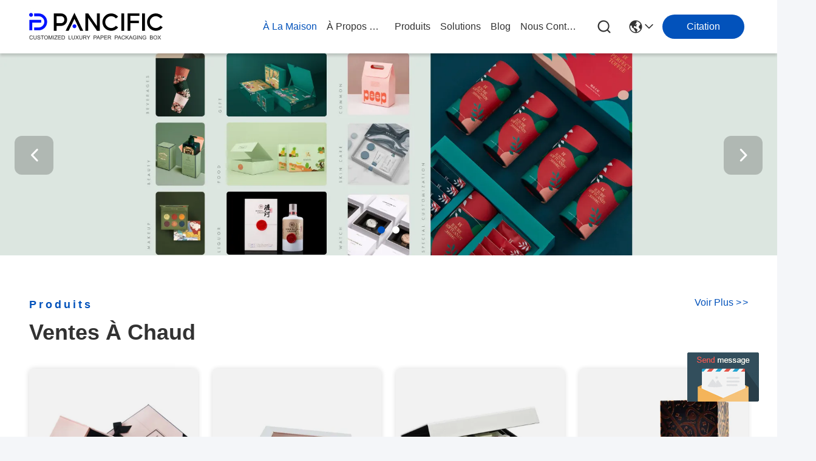

--- FILE ---
content_type: text/html
request_url: https://french.hardgiftbox.com/
body_size: 23940
content:
<!DOCTYPE html>
<html lang="fr">
<head>
	<meta charset="utf-8">
	<meta http-equiv="X-UA-Compatible" content="IE=edge">
	<meta name="viewport" content="width=device-width, initial-scale=1, maximum-scale=1, minimum-scale=1" />
    <title>Qualité Boîte-cadeau durs & Emballage cosmétique de boîte-cadeau usine from China</title>
    <meta name="keywords" content="Qualité Boîte-cadeau durs, Emballage cosmétique de boîte-cadeau usine, Boîte-cadeau durs fabricant, Emballage cosmétique de boîte-cadeau from China" />
    <meta name="description" content="China leading provider of Boîte-cadeau durs et Emballage cosmétique de boîte-cadeau, Zhuhai Danyang Technology Co., Ltd est Emballage cosmétique de boîte-cadeau usine." />
     <link rel='preload'
					  href=/photo/hardgiftbox/sitetpl/style/commonV2.css?ver=1733366842 as='style'><link type='text/css' rel='stylesheet'
					  href=/photo/hardgiftbox/sitetpl/style/commonV2.css?ver=1733366842 media='all'><meta property="og:title" content="Qualité Boîte-cadeau durs & Emballage cosmétique de boîte-cadeau usine from China" />
<meta property="og:description" content="China leading provider of Boîte-cadeau durs et Emballage cosmétique de boîte-cadeau, Zhuhai Danyang Technology Co., Ltd est Emballage cosmétique de boîte-cadeau usine." />
<meta property="og:type" content="website" />
<meta property="og:site_name" content="Zhuhai Danyang Technology Co., Ltd" />
<meta property="og:url" content="https://french.hardgiftbox.com/" />
<meta property="og:image" content="https://french.hardgiftbox.com/photo/cl70817593-zhuhai_danyang_technology_co_ltd.jpg" />
<link rel="canonical" href="https://french.hardgiftbox.com/" />
<link hreflang="en" rel="alternate" href="https://www.hardgiftbox.com/" />
<link hreflang="fr" rel="alternate" href="https://french.hardgiftbox.com/" />
<link hreflang="de" rel="alternate" href="https://german.hardgiftbox.com/" />
<link hreflang="it" rel="alternate" href="https://italian.hardgiftbox.com/" />
<link hreflang="ru" rel="alternate" href="https://russian.hardgiftbox.com/" />
<link hreflang="es" rel="alternate" href="https://spanish.hardgiftbox.com/" />
<link hreflang="pt" rel="alternate" href="https://portuguese.hardgiftbox.com/" />
<link hreflang="nl" rel="alternate" href="https://dutch.hardgiftbox.com/" />
<link hreflang="el" rel="alternate" href="https://greek.hardgiftbox.com/" />
<link hreflang="ja" rel="alternate" href="https://japanese.hardgiftbox.com/" />
<link hreflang="ko" rel="alternate" href="https://korean.hardgiftbox.com/" />
<link hreflang="ar" rel="alternate" href="https://arabic.hardgiftbox.com/" />
<link hreflang="hi" rel="alternate" href="https://hindi.hardgiftbox.com/" />
<link hreflang="tr" rel="alternate" href="https://turkish.hardgiftbox.com/" />
<link hreflang="id" rel="alternate" href="https://indonesian.hardgiftbox.com/" />
<link hreflang="vi" rel="alternate" href="https://vietnamese.hardgiftbox.com/" />
<link hreflang="th" rel="alternate" href="https://thai.hardgiftbox.com/" />
<link hreflang="bn" rel="alternate" href="https://bengali.hardgiftbox.com/" />
<link hreflang="fa" rel="alternate" href="https://persian.hardgiftbox.com/" />
<link hreflang="pl" rel="alternate" href="https://polish.hardgiftbox.com/" />
<link hreflang="x-default" rel="alternate" href="https://www.hardgiftbox.com/" />
<style type="text/css">
/*<![CDATA[*/
.consent__cookie {position: fixed;top: 0;left: 0;width: 100%;height: 0%;z-index: 100000;}.consent__cookie_bg {position: fixed;top: 0;left: 0;width: 100%;height: 100%;background: #000;opacity: .6;display: none }.consent__cookie_rel {position: fixed;bottom:0;left: 0;width: 100%;background: #fff;display: -webkit-box;display: -ms-flexbox;display: flex;flex-wrap: wrap;padding: 24px 80px;-webkit-box-sizing: border-box;box-sizing: border-box;-webkit-box-pack: justify;-ms-flex-pack: justify;justify-content: space-between;-webkit-transition: all ease-in-out .3s;transition: all ease-in-out .3s }.consent__close {position: absolute;top: 20px;right: 20px;cursor: pointer }.consent__close svg {fill: #777 }.consent__close:hover svg {fill: #000 }.consent__cookie_box {flex: 1;word-break: break-word;}.consent__warm {color: #777;font-size: 16px;margin-bottom: 12px;line-height: 19px }.consent__title {color: #333;font-size: 20px;font-weight: 600;margin-bottom: 12px;line-height: 23px }.consent__itxt {color: #333;font-size: 14px;margin-bottom: 12px;display: -webkit-box;display: -ms-flexbox;display: flex;-webkit-box-align: center;-ms-flex-align: center;align-items: center }.consent__itxt i {display: -webkit-inline-box;display: -ms-inline-flexbox;display: inline-flex;width: 28px;height: 28px;border-radius: 50%;background: #e0f9e9;margin-right: 8px;-webkit-box-align: center;-ms-flex-align: center;align-items: center;-webkit-box-pack: center;-ms-flex-pack: center;justify-content: center }.consent__itxt svg {fill: #3ca860 }.consent__txt {color: #a6a6a6;font-size: 14px;margin-bottom: 8px;line-height: 17px }.consent__btns {display: -webkit-box;display: -ms-flexbox;display: flex;-webkit-box-orient: vertical;-webkit-box-direction: normal;-ms-flex-direction: column;flex-direction: column;-webkit-box-pack: center;-ms-flex-pack: center;justify-content: center;flex-shrink: 0;}.consent__btn {width: 280px;height: 40px;line-height: 40px;text-align: center;background: #3ca860;color: #fff;border-radius: 4px;margin: 8px 0;-webkit-box-sizing: border-box;box-sizing: border-box;cursor: pointer;font-size:14px}.consent__btn:hover {background: #00823b }.consent__btn.empty {color: #3ca860;border: 1px solid #3ca860;background: #fff }.consent__btn.empty:hover {background: #3ca860;color: #fff }.open .consent__cookie_bg {display: block }.open .consent__cookie_rel {bottom: 0 }@media (max-width: 760px) {.consent__btns {width: 100%;align-items: center;}.consent__cookie_rel {padding: 20px 24px }}.consent__cookie.open {display: block;}.consent__cookie {display: none;}
/*]]>*/
</style>
<script type="text/javascript">
/*<![CDATA[*/
window.isvideotpl = 0;window.detailurl = '';
var cta_cid = 59128;var isShowGuide=0;showGuideColor=0;var company_type = 4;var webim_domain = '';

var colorUrl = '';
var aisearch = 0;
var selfUrl = '';
window.playerReportUrl='/vod/view_count/report';
var query_string = ["index","index"];
var g_tp = '';
var customtplcolor = 99716;
window.predomainsub = "";
/*]]>*/
</script>
</head>
<body>
<img src="/logo.gif" style="display:none" alt="logo"/>
	<div id="floatAd" style="z-index: 110000;position:absolute;right:30px;bottom:60px;display: block;
	height:79px;		">
		<form method="post"
		      onSubmit="return changeAction(this,'/contactnow.html');">
			<input type="hidden" name="pid" value=""/>
			<input alt='Envoyer le message' onclick="this.blur()" type="image"
			       src="/images/floatimage_5.gif"/>
		</form>

			</div>
<a style="display: none!important;" title="Zhuhai Danyang Technology Co., Ltd" class="float-inquiry" href="/contactnow.html" onclick='setinquiryCookie("{\"showproduct\":0,\"pid\":0,\"name\":\"\",\"source_url\":\"\",\"picurl\":\"\",\"propertyDetail\":[],\"username\":\"Mr. Pan\",\"viewTime\":\"Derni\\u00e8re connexion : 0 heures 51 minuts Il ya\",\"subject\":\"Pouvez-vous m&#39;envoyer le prix liste et la liste des produits?\",\"countrycode\":\"US\"}");'></a>
<script>
var originProductInfo = '';
var originProductInfo = {"showproduct":1,"pid":"20511511","name":"GV dur ROHS Flip Top Gift Box de bo\u00eete-cadeau de poign\u00e9e de gros-grain","source_url":"\/sale-20511511-grosgrain-handle-hard-gift-boxes-sgs-rohs-flip-top-gift-box.html","picurl":"\/photo\/pd67728476-grosgrain_handle_hard_gift_boxes_sgs_rohs_flip_top_gift_box.jpg","propertyDetail":[["Utilisation industrielle","Cadeau ; M\u00e9tier, nourriture, \u00e9lectronique, cosm\u00e9tique, exp\u00e9diant"],["Commande \u00e0 fa\u00e7on","Service sur un seul point de vente acceptez, d&#039;OEM et d&#039;ODM"],["Mat\u00e9riel","De papier, etc., carton dur de 1-2.5mm, papier d&#039;art 157G enveloppant le greycardboard de 2mm, EVA, "],["Taille","Taille faite sur commande admise, L*W*H (cm) -- Selon les exigences sp\u00e9cifiques des clients"]],"company_name":null,"picurl_c":"\/photo\/pc67728476-grosgrain_handle_hard_gift_boxes_sgs_rohs_flip_top_gift_box.jpg","price":"USD $1-2\/PC","username":"Sales Manager","viewTime":"Derni\u00e8re connexion : 0 heures 51 minuts Il ya","subject":"Quel est le prix FOB sur votre GV dur ROHS Flip Top Gift Box de bo\u00eete-cadeau de poign\u00e9e de gros-grain","countrycode":"US"};
var save_url = "/contactsave.html";
var update_url = "/updateinquiry.html";
var productInfo = {};
var defaulProductInfo = {};
var myDate = new Date();
var curDate = myDate.getFullYear()+'-'+(parseInt(myDate.getMonth())+1)+'-'+myDate.getDate();
var message = '';
var default_pop = 1;
var leaveMessageDialog = document.getElementsByClassName('leave-message-dialog')[0]; // 获取弹层
var _$$ = function (dom) {
    return document.querySelectorAll(dom);
};
resInfo = originProductInfo;
resInfo['name'] = resInfo['name'] || '';
defaulProductInfo.pid = resInfo['pid'];
defaulProductInfo.productName = resInfo['name'] ?? '';
defaulProductInfo.productInfo = resInfo['propertyDetail'];
defaulProductInfo.productImg = resInfo['picurl_c'];
defaulProductInfo.subject = resInfo['subject'] ?? '';
defaulProductInfo.productImgAlt = resInfo['name'] ?? '';
var inquirypopup_tmp = 1;
var message = 'Cher,'+'\r\n'+"Je suis intéressé à"+' '+trim(resInfo['name'])+", pourriez-vous m'envoyer plus de détails tels que le type, la taille, le MOQ, le matériau, etc."+'\r\n'+"Merci!"+'\r\n'+"Dans l'attente de votre réponse.";
var message_1 = 'Cher,'+'\r\n'+"Je suis intéressé à"+' '+trim(resInfo['name'])+", pourriez-vous m'envoyer plus de détails tels que le type, la taille, le MOQ, le matériau, etc."+'\r\n'+"Merci!"+'\r\n'+"Dans l'attente de votre réponse.";
var message_2 = 'Bonjour,'+'\r\n'+"je cherche"+' '+trim(resInfo['name'])+", s'il vous plaît envoyez-moi le prix, les spécifications et l'image."+'\r\n'+"Votre réponse rapide sera très appréciée."+'\r\n'+"N'hésitez pas à me contacter pour plus d'informations."+'\r\n'+"Merci beaucoup.";
var message_3 = 'Bonjour,'+'\r\n'+trim(resInfo['name'])+' '+"répond à mes attentes."+'\r\n'+"Veuillez me donner le meilleur prix et d'autres informations sur le produit."+'\r\n'+"N'hésitez pas à me contacter via mon mail."+'\r\n'+"Merci beaucoup.";
var message_5 = 'Salut,'+'\r\n'+"Je suis très intéressé par votre"+' '+trim(resInfo['name'])+'.'+'\r\n'+"Veuillez m'envoyer les détails de votre produit."+'\r\n'+"Dans l'attente de votre réponse rapide."+'\r\n'+"N'hésitez pas à me contacter par mail."+'\r\n'+"Cordialement!";
var message_4 = 'Cher,'+'\r\n'+"Quel est le prix FOB sur votre"+' '+trim(resInfo['name'])+'?'+'\r\n'+"Quel est le nom du port le plus proche?"+'\r\n'+"Veuillez me répondre dès que possible, il serait préférable de partager de plus amples informations."+'\r\n'+"Cordialement!";
var message_6 = 'Cher,'+'\r\n'+"Veuillez nous fournir des informations sur votre"+' '+trim(resInfo['name'])+", comme le type, la taille, le matériau et bien sûr le meilleur prix."+'\r\n'+"Dans l'attente de votre réponse rapide."+'\r\n'+"Merci!";
var message_7 = 'Cher,'+'\r\n'+"Pouvez-vous fournir"+' '+trim(resInfo['name'])+" pour nous?"+'\r\n'+"Nous voulons d'abord une liste de prix et des détails sur le produit."+'\r\n'+"J'espère obtenir une réponse dès que possible et j'ai hâte de coopérer."+'\r\n'+"Merci beaucoup.";
var message_8 = 'salut,'+'\r\n'+"je cherche"+' '+trim(resInfo['name'])+", Veuillez me donner des informations plus détaillées sur le produit."+'\r\n'+"J'attends votre réponse avec impatience."+'\r\n'+"Merci!";
var message_9 = 'Bonjour,'+'\r\n'+"Votre"+' '+trim(resInfo['name'])+" répond très bien à mes exigences."+'\r\n'+"S'il vous plaît envoyez-moi le prix, les spécifications et un modèle similaire sera OK."+'\r\n'+"N'hésitez pas à discuter avec moi."+'\r\n'+"Merci!";
var message_10 = 'Cher,'+'\r\n'+"Je veux en savoir plus sur les détails et la citation de"+' '+trim(resInfo['name'])+'.'+'\r\n'+"N'hésitez pas à me contacter."+'\r\n'+"Cordialement!";

var r = getRandom(1,10);

defaulProductInfo.message = eval("message_"+r);
    defaulProductInfo.message = eval("message_"+r);
        var mytAjax = {

    post: function(url, data, fn) {
        var xhr = new XMLHttpRequest();
        xhr.open("POST", url, true);
        xhr.setRequestHeader("Content-Type", "application/x-www-form-urlencoded;charset=UTF-8");
        xhr.setRequestHeader("X-Requested-With", "XMLHttpRequest");
        xhr.setRequestHeader('Content-Type','text/plain;charset=UTF-8');
        xhr.onreadystatechange = function() {
            if(xhr.readyState == 4 && (xhr.status == 200 || xhr.status == 304)) {
                fn.call(this, xhr.responseText);
            }
        };
        xhr.send(data);
    },

    postform: function(url, data, fn) {
        var xhr = new XMLHttpRequest();
        xhr.open("POST", url, true);
        xhr.setRequestHeader("X-Requested-With", "XMLHttpRequest");
        xhr.onreadystatechange = function() {
            if(xhr.readyState == 4 && (xhr.status == 200 || xhr.status == 304)) {
                fn.call(this, xhr.responseText);
            }
        };
        xhr.send(data);
    }
};
/*window.onload = function(){
    leaveMessageDialog = document.getElementsByClassName('leave-message-dialog')[0];
    if (window.localStorage.recordDialogStatus=='undefined' || (window.localStorage.recordDialogStatus!='undefined' && window.localStorage.recordDialogStatus != curDate)) {
        setTimeout(function(){
            if(parseInt(inquirypopup_tmp%10) == 1){
                creatDialog(defaulProductInfo, 1);
            }
        }, 6000);
    }
};*/
function trim(str)
{
    str = str.replace(/(^\s*)/g,"");
    return str.replace(/(\s*$)/g,"");
};
function getRandom(m,n){
    var num = Math.floor(Math.random()*(m - n) + n);
    return num;
};
function strBtn(param) {

    var starattextarea = document.getElementById("textareamessage").value.length;
    var email = document.getElementById("startEmail").value;

    var default_tip = document.querySelectorAll(".watermark_container").length;
    if (20 < starattextarea && starattextarea < 3000) {
        if(default_tip>0){
            document.getElementById("textareamessage1").parentNode.parentNode.nextElementSibling.style.display = "none";
        }else{
            document.getElementById("textareamessage1").parentNode.nextElementSibling.style.display = "none";
        }

    } else {
        if(default_tip>0){
            document.getElementById("textareamessage1").parentNode.parentNode.nextElementSibling.style.display = "block";
        }else{
            document.getElementById("textareamessage1").parentNode.nextElementSibling.style.display = "block";
        }

        return;
    }

    // var re = /^([a-zA-Z0-9_-])+@([a-zA-Z0-9_-])+\.([a-zA-Z0-9_-])+/i;/*邮箱不区分大小写*/
    var re = /^[a-zA-Z0-9][\w-]*(\.?[\w-]+)*@[a-zA-Z0-9-]+(\.[a-zA-Z0-9]+)+$/i;
    if (!re.test(email)) {
        document.getElementById("startEmail").nextElementSibling.style.display = "block";
        return;
    } else {
        document.getElementById("startEmail").nextElementSibling.style.display = "none";
    }

    var subject = document.getElementById("pop_subject").value;
    var pid = document.getElementById("pop_pid").value;
    var message = document.getElementById("textareamessage").value;
    var sender_email = document.getElementById("startEmail").value;
    var tel = '';
    if (document.getElementById("tel0") != undefined && document.getElementById("tel0") != '')
        tel = document.getElementById("tel0").value;
    var form_serialize = '&tel='+tel;

    form_serialize = form_serialize.replace(/\+/g, "%2B");
    mytAjax.post(save_url,"pid="+pid+"&subject="+subject+"&email="+sender_email+"&message="+(message)+form_serialize,function(res){
        var mes = JSON.parse(res);
        if(mes.status == 200){
            var iid = mes.iid;
            document.getElementById("pop_iid").value = iid;
            document.getElementById("pop_uuid").value = mes.uuid;

            if(typeof gtag_report_conversion === "function"){
                gtag_report_conversion();//执行统计js代码
            }
            if(typeof fbq === "function"){
                fbq('track','Purchase');//执行统计js代码
            }
        }
    });
    for (var index = 0; index < document.querySelectorAll(".dialog-content-pql").length; index++) {
        document.querySelectorAll(".dialog-content-pql")[index].style.display = "none";
    };
    $('#idphonepql').val(tel);
    document.getElementById("dialog-content-pql-id").style.display = "block";
    ;
};
function twoBtnOk(param) {

    var selectgender = document.getElementById("Mr").innerHTML;
    var iid = document.getElementById("pop_iid").value;
    var sendername = document.getElementById("idnamepql").value;
    var senderphone = document.getElementById("idphonepql").value;
    var sendercname = document.getElementById("idcompanypql").value;
    var uuid = document.getElementById("pop_uuid").value;
    var gender = 2;
    if(selectgender == 'Mr.') gender = 0;
    if(selectgender == 'Mrs.') gender = 1;
    var pid = document.getElementById("pop_pid").value;
    var form_serialize = '';

        form_serialize = form_serialize.replace(/\+/g, "%2B");

    mytAjax.post(update_url,"iid="+iid+"&gender="+gender+"&uuid="+uuid+"&name="+(sendername)+"&tel="+(senderphone)+"&company="+(sendercname)+form_serialize,function(res){});

    for (var index = 0; index < document.querySelectorAll(".dialog-content-pql").length; index++) {
        document.querySelectorAll(".dialog-content-pql")[index].style.display = "none";
    };
    document.getElementById("dialog-content-pql-ok").style.display = "block";

};
function toCheckMust(name) {
    $('#'+name+'error').hide();
}
function handClidk(param) {
    var starattextarea = document.getElementById("textareamessage1").value.length;
    var email = document.getElementById("startEmail1").value;
    var default_tip = document.querySelectorAll(".watermark_container").length;
    if (20 < starattextarea && starattextarea < 3000) {
        if(default_tip>0){
            document.getElementById("textareamessage1").parentNode.parentNode.nextElementSibling.style.display = "none";
        }else{
            document.getElementById("textareamessage1").parentNode.nextElementSibling.style.display = "none";
        }

    } else {
        if(default_tip>0){
            document.getElementById("textareamessage1").parentNode.parentNode.nextElementSibling.style.display = "block";
        }else{
            document.getElementById("textareamessage1").parentNode.nextElementSibling.style.display = "block";
        }

        return;
    }

    // var re = /^([a-zA-Z0-9_-])+@([a-zA-Z0-9_-])+\.([a-zA-Z0-9_-])+/i;
    var re = /^[a-zA-Z0-9][\w-]*(\.?[\w-]+)*@[a-zA-Z0-9-]+(\.[a-zA-Z0-9]+)+$/i;
    if (!re.test(email)) {
        document.getElementById("startEmail1").nextElementSibling.style.display = "block";
        return;
    } else {
        document.getElementById("startEmail1").nextElementSibling.style.display = "none";
    }

    var subject = document.getElementById("pop_subject").value;
    var pid = document.getElementById("pop_pid").value;
    var message = document.getElementById("textareamessage1").value;
    var sender_email = document.getElementById("startEmail1").value;
    var form_serialize = tel = '';
    if (document.getElementById("tel1") != undefined && document.getElementById("tel1") != '')
        tel = document.getElementById("tel1").value;
        mytAjax.post(save_url,"email="+sender_email+"&tel="+tel+"&pid="+pid+"&message="+message+"&subject="+subject+form_serialize,function(res){

        var mes = JSON.parse(res);
        if(mes.status == 200){
            var iid = mes.iid;
            document.getElementById("pop_iid").value = iid;
            document.getElementById("pop_uuid").value = mes.uuid;
            if(typeof gtag_report_conversion === "function"){
                gtag_report_conversion();//执行统计js代码
            }
        }

    });
    for (var index = 0; index < document.querySelectorAll(".dialog-content-pql").length; index++) {
        document.querySelectorAll(".dialog-content-pql")[index].style.display = "none";
    };
    $('#idphonepql').val(tel);
    document.getElementById("dialog-content-pql-id").style.display = "block";

};
window.addEventListener('load', function () {
    $('.checkbox-wrap label').each(function(){
        if($(this).find('input').prop('checked')){
            $(this).addClass('on')
        }else {
            $(this).removeClass('on')
        }
    })
    $(document).on('click', '.checkbox-wrap label' , function(ev){
        if (ev.target.tagName.toUpperCase() != 'INPUT') {
            $(this).toggleClass('on')
        }
    })
})

function hand_video(pdata) {
    data = JSON.parse(pdata);
    productInfo.productName = data.productName;
    productInfo.productInfo = data.productInfo;
    productInfo.productImg = data.productImg;
    productInfo.subject = data.subject;

    var message = 'Cher,'+'\r\n'+"Je suis intéressé à"+' '+trim(data.productName)+", pourriez-vous m'envoyer plus de détails tels que le type, la taille, la quantité, le matériau, etc."+'\r\n'+"Merci!"+'\r\n'+"Dans l'attente de votre réponse.";

    var message = 'Cher,'+'\r\n'+"Je suis intéressé à"+' '+trim(data.productName)+", pourriez-vous m'envoyer plus de détails tels que le type, la taille, le MOQ, le matériau, etc."+'\r\n'+"Merci!"+'\r\n'+"Dans l'attente de votre réponse.";
    var message_1 = 'Cher,'+'\r\n'+"Je suis intéressé à"+' '+trim(data.productName)+", pourriez-vous m'envoyer plus de détails tels que le type, la taille, le MOQ, le matériau, etc."+'\r\n'+"Merci!"+'\r\n'+"Dans l'attente de votre réponse.";
    var message_2 = 'Bonjour,'+'\r\n'+"je cherche"+' '+trim(data.productName)+", s'il vous plaît envoyez-moi le prix, les spécifications et l'image."+'\r\n'+"Votre réponse rapide sera très appréciée."+'\r\n'+"N'hésitez pas à me contacter pour plus d'informations."+'\r\n'+"Merci beaucoup.";
    var message_3 = 'Bonjour,'+'\r\n'+trim(data.productName)+' '+"répond à mes attentes."+'\r\n'+"Veuillez me donner le meilleur prix et d'autres informations sur le produit."+'\r\n'+"N'hésitez pas à me contacter via mon mail."+'\r\n'+"Merci beaucoup.";

    var message_4 = 'Cher,'+'\r\n'+"Quel est le prix FOB sur votre"+' '+trim(data.productName)+'?'+'\r\n'+"Quel est le nom du port le plus proche?"+'\r\n'+"Veuillez me répondre dès que possible, il serait préférable de partager de plus amples informations."+'\r\n'+"Cordialement!";
    var message_5 = 'Salut,'+'\r\n'+"Je suis très intéressé par votre"+' '+trim(data.productName)+'.'+'\r\n'+"Veuillez m'envoyer les détails de votre produit."+'\r\n'+"Dans l'attente de votre réponse rapide."+'\r\n'+"N'hésitez pas à me contacter par mail."+'\r\n'+"Cordialement!";

    var message_6 = 'Cher,'+'\r\n'+"Veuillez nous fournir des informations sur votre"+' '+trim(data.productName)+", comme le type, la taille, le matériau et bien sûr le meilleur prix."+'\r\n'+"Dans l'attente de votre réponse rapide."+'\r\n'+"Merci!";
    var message_7 = 'Cher,'+'\r\n'+"Pouvez-vous fournir"+' '+trim(data.productName)+" pour nous?"+'\r\n'+"Nous voulons d'abord une liste de prix et des détails sur le produit."+'\r\n'+"J'espère obtenir une réponse dès que possible et j'ai hâte de coopérer."+'\r\n'+"Merci beaucoup.";
    var message_8 = 'salut,'+'\r\n'+"je cherche"+' '+trim(data.productName)+", Veuillez me donner des informations plus détaillées sur le produit."+'\r\n'+"J'attends votre réponse avec impatience."+'\r\n'+"Merci!";
    var message_9 = 'Bonjour,'+'\r\n'+"Votre"+' '+trim(data.productName)+" répond très bien à mes exigences."+'\r\n'+"S'il vous plaît envoyez-moi le prix, les spécifications et un modèle similaire sera OK."+'\r\n'+"N'hésitez pas à discuter avec moi."+'\r\n'+"Merci!";
    var message_10 = 'Cher,'+'\r\n'+"Je veux en savoir plus sur les détails et la citation de"+' '+trim(data.productName)+'.'+'\r\n'+"N'hésitez pas à me contacter."+'\r\n'+"Cordialement!";

    var r = getRandom(1,10);

    productInfo.message = eval("message_"+r);
            if(parseInt(inquirypopup_tmp/10) == 1){
        productInfo.message = "";
    }
    productInfo.pid = data.pid;
    creatDialog(productInfo, 2);
};

function handDialog(pdata) {
    data = JSON.parse(pdata);
    productInfo.productName = data.productName;
    productInfo.productInfo = data.productInfo;
    productInfo.productImg = data.productImg;
    productInfo.subject = data.subject;

    var message = 'Cher,'+'\r\n'+"Je suis intéressé à"+' '+trim(data.productName)+", pourriez-vous m'envoyer plus de détails tels que le type, la taille, la quantité, le matériau, etc."+'\r\n'+"Merci!"+'\r\n'+"Dans l'attente de votre réponse.";

    var message = 'Cher,'+'\r\n'+"Je suis intéressé à"+' '+trim(data.productName)+", pourriez-vous m'envoyer plus de détails tels que le type, la taille, le MOQ, le matériau, etc."+'\r\n'+"Merci!"+'\r\n'+"Dans l'attente de votre réponse.";
    var message_1 = 'Cher,'+'\r\n'+"Je suis intéressé à"+' '+trim(data.productName)+", pourriez-vous m'envoyer plus de détails tels que le type, la taille, le MOQ, le matériau, etc."+'\r\n'+"Merci!"+'\r\n'+"Dans l'attente de votre réponse.";
    var message_2 = 'Bonjour,'+'\r\n'+"je cherche"+' '+trim(data.productName)+", s'il vous plaît envoyez-moi le prix, les spécifications et l'image."+'\r\n'+"Votre réponse rapide sera très appréciée."+'\r\n'+"N'hésitez pas à me contacter pour plus d'informations."+'\r\n'+"Merci beaucoup.";
    var message_3 = 'Bonjour,'+'\r\n'+trim(data.productName)+' '+"répond à mes attentes."+'\r\n'+"Veuillez me donner le meilleur prix et d'autres informations sur le produit."+'\r\n'+"N'hésitez pas à me contacter via mon mail."+'\r\n'+"Merci beaucoup.";

    var message_4 = 'Cher,'+'\r\n'+"Quel est le prix FOB sur votre"+' '+trim(data.productName)+'?'+'\r\n'+"Quel est le nom du port le plus proche?"+'\r\n'+"Veuillez me répondre dès que possible, il serait préférable de partager de plus amples informations."+'\r\n'+"Cordialement!";
    var message_5 = 'Salut,'+'\r\n'+"Je suis très intéressé par votre"+' '+trim(data.productName)+'.'+'\r\n'+"Veuillez m'envoyer les détails de votre produit."+'\r\n'+"Dans l'attente de votre réponse rapide."+'\r\n'+"N'hésitez pas à me contacter par mail."+'\r\n'+"Cordialement!";
        var message_6 = 'Cher,'+'\r\n'+"Veuillez nous fournir des informations sur votre"+' '+trim(data.productName)+", comme le type, la taille, le matériau et bien sûr le meilleur prix."+'\r\n'+"Dans l'attente de votre réponse rapide."+'\r\n'+"Merci!";
    var message_7 = 'Cher,'+'\r\n'+"Pouvez-vous fournir"+' '+trim(data.productName)+" pour nous?"+'\r\n'+"Nous voulons d'abord une liste de prix et des détails sur le produit."+'\r\n'+"J'espère obtenir une réponse dès que possible et j'ai hâte de coopérer."+'\r\n'+"Merci beaucoup.";
    var message_8 = 'salut,'+'\r\n'+"je cherche"+' '+trim(data.productName)+", Veuillez me donner des informations plus détaillées sur le produit."+'\r\n'+"J'attends votre réponse avec impatience."+'\r\n'+"Merci!";
    var message_9 = 'Bonjour,'+'\r\n'+"Votre"+' '+trim(data.productName)+" répond très bien à mes exigences."+'\r\n'+"S'il vous plaît envoyez-moi le prix, les spécifications et un modèle similaire sera OK."+'\r\n'+"N'hésitez pas à discuter avec moi."+'\r\n'+"Merci!";
    var message_10 = 'Cher,'+'\r\n'+"Je veux en savoir plus sur les détails et la citation de"+' '+trim(data.productName)+'.'+'\r\n'+"N'hésitez pas à me contacter."+'\r\n'+"Cordialement!";

    var r = getRandom(1,10);
    productInfo.message = eval("message_"+r);
            if(parseInt(inquirypopup_tmp/10) == 1){
        productInfo.message = "";
    }
    productInfo.pid = data.pid;
    creatDialog(productInfo, 2);
};

function closepql(param) {

    leaveMessageDialog.style.display = 'none';
};

function closepql2(param) {

    for (var index = 0; index < document.querySelectorAll(".dialog-content-pql").length; index++) {
        document.querySelectorAll(".dialog-content-pql")[index].style.display = "none";
    };
    document.getElementById("dialog-content-pql-ok").style.display = "block";
};

function decodeHtmlEntities(str) {
    var tempElement = document.createElement('div');
    tempElement.innerHTML = str;
    return tempElement.textContent || tempElement.innerText || '';
}

function initProduct(productInfo,type){

    productInfo.productName = decodeHtmlEntities(productInfo.productName);
    productInfo.message = decodeHtmlEntities(productInfo.message);

    leaveMessageDialog = document.getElementsByClassName('leave-message-dialog')[0];
    leaveMessageDialog.style.display = "block";
    if(type == 3){
        var popinquiryemail = document.getElementById("popinquiryemail").value;
        _$$("#startEmail1")[0].value = popinquiryemail;
    }else{
        _$$("#startEmail1")[0].value = "";
    }
    _$$("#startEmail")[0].value = "";
    _$$("#idnamepql")[0].value = "";
    _$$("#idphonepql")[0].value = "";
    _$$("#idcompanypql")[0].value = "";

    _$$("#pop_pid")[0].value = productInfo.pid;
    _$$("#pop_subject")[0].value = productInfo.subject;
    
    if(parseInt(inquirypopup_tmp/10) == 1){
        productInfo.message = "";
    }

    _$$("#textareamessage1")[0].value = productInfo.message;
    _$$("#textareamessage")[0].value = productInfo.message;

    _$$("#dialog-content-pql-id .titlep")[0].innerHTML = productInfo.productName;
    _$$("#dialog-content-pql-id img")[0].setAttribute("src", productInfo.productImg);
    _$$("#dialog-content-pql-id img")[0].setAttribute("alt", productInfo.productImgAlt);

    _$$("#dialog-content-pql-id-hand img")[0].setAttribute("src", productInfo.productImg);
    _$$("#dialog-content-pql-id-hand img")[0].setAttribute("alt", productInfo.productImgAlt);
    _$$("#dialog-content-pql-id-hand .titlep")[0].innerHTML = productInfo.productName;

    if (productInfo.productInfo.length > 0) {
        var ul2, ul;
        ul = document.createElement("ul");
        for (var index = 0; index < productInfo.productInfo.length; index++) {
            var el = productInfo.productInfo[index];
            var li = document.createElement("li");
            var span1 = document.createElement("span");
            span1.innerHTML = el[0] + ":";
            var span2 = document.createElement("span");
            span2.innerHTML = el[1];
            li.appendChild(span1);
            li.appendChild(span2);
            ul.appendChild(li);

        }
        ul2 = ul.cloneNode(true);
        if (type === 1) {
            _$$("#dialog-content-pql-id .left")[0].replaceChild(ul, _$$("#dialog-content-pql-id .left ul")[0]);
        } else {
            _$$("#dialog-content-pql-id-hand .left")[0].replaceChild(ul2, _$$("#dialog-content-pql-id-hand .left ul")[0]);
            _$$("#dialog-content-pql-id .left")[0].replaceChild(ul, _$$("#dialog-content-pql-id .left ul")[0]);
        }
    };
    for (var index = 0; index < _$$("#dialog-content-pql-id .right ul li").length; index++) {
        _$$("#dialog-content-pql-id .right ul li")[index].addEventListener("click", function (params) {
            _$$("#dialog-content-pql-id .right #Mr")[0].innerHTML = this.innerHTML
        }, false)

    };

};
function closeInquiryCreateDialog() {
    document.getElementById("xuanpan_dialog_box_pql").style.display = "none";
};
function showInquiryCreateDialog() {
    document.getElementById("xuanpan_dialog_box_pql").style.display = "block";
};
function submitPopInquiry(){
    var message = document.getElementById("inquiry_message").value;
    var email = document.getElementById("inquiry_email").value;
    var subject = defaulProductInfo.subject;
    var pid = defaulProductInfo.pid;
    if (email === undefined) {
        showInquiryCreateDialog();
        document.getElementById("inquiry_email").style.border = "1px solid red";
        return false;
    };
    if (message === undefined) {
        showInquiryCreateDialog();
        document.getElementById("inquiry_message").style.border = "1px solid red";
        return false;
    };
    if (email.search(/^\w+((-\w+)|(\.\w+))*\@[A-Za-z0-9]+((\.|-)[A-Za-z0-9]+)*\.[A-Za-z0-9]+$/) == -1) {
        document.getElementById("inquiry_email").style.border= "1px solid red";
        showInquiryCreateDialog();
        return false;
    } else {
        document.getElementById("inquiry_email").style.border= "";
    };
    if (message.length < 20 || message.length >3000) {
        showInquiryCreateDialog();
        document.getElementById("inquiry_message").style.border = "1px solid red";
        return false;
    } else {
        document.getElementById("inquiry_message").style.border = "";
    };
    var tel = '';
    if (document.getElementById("tel") != undefined && document.getElementById("tel") != '')
        tel = document.getElementById("tel").value;

    mytAjax.post(save_url,"pid="+pid+"&subject="+subject+"&email="+email+"&message="+(message)+'&tel='+tel,function(res){
        var mes = JSON.parse(res);
        if(mes.status == 200){
            var iid = mes.iid;
            document.getElementById("pop_iid").value = iid;
            document.getElementById("pop_uuid").value = mes.uuid;

        }
    });
    initProduct(defaulProductInfo);
    for (var index = 0; index < document.querySelectorAll(".dialog-content-pql").length; index++) {
        document.querySelectorAll(".dialog-content-pql")[index].style.display = "none";
    };
    $('#idphonepql').val(tel);
    document.getElementById("dialog-content-pql-id").style.display = "block";

};

//带附件上传
function submitPopInquiryfile(email_id,message_id,check_sort,name_id,phone_id,company_id,attachments){

    if(typeof(check_sort) == 'undefined'){
        check_sort = 0;
    }
    var message = document.getElementById(message_id).value;
    var email = document.getElementById(email_id).value;
    var attachments = document.getElementById(attachments).value;
    if(typeof(name_id) !== 'undefined' && name_id != ""){
        var name  = document.getElementById(name_id).value;
    }
    if(typeof(phone_id) !== 'undefined' && phone_id != ""){
        var phone = document.getElementById(phone_id).value;
    }
    if(typeof(company_id) !== 'undefined' && company_id != ""){
        var company = document.getElementById(company_id).value;
    }
    var subject = defaulProductInfo.subject;
    var pid = defaulProductInfo.pid;

    if(check_sort == 0){
        if (email === undefined) {
            showInquiryCreateDialog();
            document.getElementById(email_id).style.border = "1px solid red";
            return false;
        };
        if (message === undefined) {
            showInquiryCreateDialog();
            document.getElementById(message_id).style.border = "1px solid red";
            return false;
        };

        if (email.search(/^\w+((-\w+)|(\.\w+))*\@[A-Za-z0-9]+((\.|-)[A-Za-z0-9]+)*\.[A-Za-z0-9]+$/) == -1) {
            document.getElementById(email_id).style.border= "1px solid red";
            showInquiryCreateDialog();
            return false;
        } else {
            document.getElementById(email_id).style.border= "";
        };
        if (message.length < 20 || message.length >3000) {
            showInquiryCreateDialog();
            document.getElementById(message_id).style.border = "1px solid red";
            return false;
        } else {
            document.getElementById(message_id).style.border = "";
        };
    }else{

        if (message === undefined) {
            showInquiryCreateDialog();
            document.getElementById(message_id).style.border = "1px solid red";
            return false;
        };

        if (email === undefined) {
            showInquiryCreateDialog();
            document.getElementById(email_id).style.border = "1px solid red";
            return false;
        };

        if (message.length < 20 || message.length >3000) {
            showInquiryCreateDialog();
            document.getElementById(message_id).style.border = "1px solid red";
            return false;
        } else {
            document.getElementById(message_id).style.border = "";
        };

        if (email.search(/^\w+((-\w+)|(\.\w+))*\@[A-Za-z0-9]+((\.|-)[A-Za-z0-9]+)*\.[A-Za-z0-9]+$/) == -1) {
            document.getElementById(email_id).style.border= "1px solid red";
            showInquiryCreateDialog();
            return false;
        } else {
            document.getElementById(email_id).style.border= "";
        };

    };

    mytAjax.post(save_url,"pid="+pid+"&subject="+subject+"&email="+email+"&message="+message+"&company="+company+"&attachments="+attachments,function(res){
        var mes = JSON.parse(res);
        if(mes.status == 200){
            var iid = mes.iid;
            document.getElementById("pop_iid").value = iid;
            document.getElementById("pop_uuid").value = mes.uuid;

            if(typeof gtag_report_conversion === "function"){
                gtag_report_conversion();//执行统计js代码
            }
            if(typeof fbq === "function"){
                fbq('track','Purchase');//执行统计js代码
            }
        }
    });
    initProduct(defaulProductInfo);

    if(name !== undefined && name != ""){
        _$$("#idnamepql")[0].value = name;
    }

    if(phone !== undefined && phone != ""){
        _$$("#idphonepql")[0].value = phone;
    }

    if(company !== undefined && company != ""){
        _$$("#idcompanypql")[0].value = company;
    }

    for (var index = 0; index < document.querySelectorAll(".dialog-content-pql").length; index++) {
        document.querySelectorAll(".dialog-content-pql")[index].style.display = "none";
    };
    document.getElementById("dialog-content-pql-id").style.display = "block";

};
function submitPopInquiryByParam(email_id,message_id,check_sort,name_id,phone_id,company_id){

    if(typeof(check_sort) == 'undefined'){
        check_sort = 0;
    }

    var senderphone = '';
    var message = document.getElementById(message_id).value;
    var email = document.getElementById(email_id).value;
    if(typeof(name_id) !== 'undefined' && name_id != ""){
        var name  = document.getElementById(name_id).value;
    }
    if(typeof(phone_id) !== 'undefined' && phone_id != ""){
        var phone = document.getElementById(phone_id).value;
        senderphone = phone;
    }
    if(typeof(company_id) !== 'undefined' && company_id != ""){
        var company = document.getElementById(company_id).value;
    }
    var subject = defaulProductInfo.subject;
    var pid = defaulProductInfo.pid;

    if(check_sort == 0){
        if (email === undefined) {
            showInquiryCreateDialog();
            document.getElementById(email_id).style.border = "1px solid red";
            return false;
        };
        if (message === undefined) {
            showInquiryCreateDialog();
            document.getElementById(message_id).style.border = "1px solid red";
            return false;
        };

        if (email.search(/^\w+((-\w+)|(\.\w+))*\@[A-Za-z0-9]+((\.|-)[A-Za-z0-9]+)*\.[A-Za-z0-9]+$/) == -1) {
            document.getElementById(email_id).style.border= "1px solid red";
            showInquiryCreateDialog();
            return false;
        } else {
            document.getElementById(email_id).style.border= "";
        };
        if (message.length < 20 || message.length >3000) {
            showInquiryCreateDialog();
            document.getElementById(message_id).style.border = "1px solid red";
            return false;
        } else {
            document.getElementById(message_id).style.border = "";
        };
    }else{

        if (message === undefined) {
            showInquiryCreateDialog();
            document.getElementById(message_id).style.border = "1px solid red";
            return false;
        };

        if (email === undefined) {
            showInquiryCreateDialog();
            document.getElementById(email_id).style.border = "1px solid red";
            return false;
        };

        if (message.length < 20 || message.length >3000) {
            showInquiryCreateDialog();
            document.getElementById(message_id).style.border = "1px solid red";
            return false;
        } else {
            document.getElementById(message_id).style.border = "";
        };

        if (email.search(/^\w+((-\w+)|(\.\w+))*\@[A-Za-z0-9]+((\.|-)[A-Za-z0-9]+)*\.[A-Za-z0-9]+$/) == -1) {
            document.getElementById(email_id).style.border= "1px solid red";
            showInquiryCreateDialog();
            return false;
        } else {
            document.getElementById(email_id).style.border= "";
        };

    };

    var productsku = "";
    if($("#product_sku").length > 0){
        productsku = $("#product_sku").html();
    }

    mytAjax.post(save_url,"tel="+senderphone+"&pid="+pid+"&subject="+subject+"&email="+email+"&message="+message+"&messagesku="+encodeURI(productsku),function(res){
        var mes = JSON.parse(res);
        if(mes.status == 200){
            var iid = mes.iid;
            document.getElementById("pop_iid").value = iid;
            document.getElementById("pop_uuid").value = mes.uuid;

            if(typeof gtag_report_conversion === "function"){
                gtag_report_conversion();//执行统计js代码
            }
            if(typeof fbq === "function"){
                fbq('track','Purchase');//执行统计js代码
            }
        }
    });
    initProduct(defaulProductInfo);

    if(name !== undefined && name != ""){
        _$$("#idnamepql")[0].value = name;
    }

    if(phone !== undefined && phone != ""){
        _$$("#idphonepql")[0].value = phone;
    }

    if(company !== undefined && company != ""){
        _$$("#idcompanypql")[0].value = company;
    }

    for (var index = 0; index < document.querySelectorAll(".dialog-content-pql").length; index++) {
        document.querySelectorAll(".dialog-content-pql")[index].style.display = "none";

    };
    document.getElementById("dialog-content-pql-id").style.display = "block";

};

function creat_videoDialog(productInfo, type) {

    if(type == 1){
        if(default_pop != 1){
            return false;
        }
        window.localStorage.recordDialogStatus = curDate;
    }else{
        default_pop = 0;
    }
    initProduct(productInfo, type);
    if (type === 1) {
        // 自动弹出
        for (var index = 0; index < document.querySelectorAll(".dialog-content-pql").length; index++) {

            document.querySelectorAll(".dialog-content-pql")[index].style.display = "none";
        };
        document.getElementById("dialog-content-pql").style.display = "block";
    } else {
        // 手动弹出
        for (var index = 0; index < document.querySelectorAll(".dialog-content-pql").length; index++) {
            document.querySelectorAll(".dialog-content-pql")[index].style.display = "none";
        };
        document.getElementById("dialog-content-pql-id-hand").style.display = "block";
    }
}

function creatDialog(productInfo, type) {

    if(type == 1){
        if(default_pop != 1){
            return false;
        }
        window.localStorage.recordDialogStatus = curDate;
    }else{
        default_pop = 0;
    }
    initProduct(productInfo, type);
    if (type === 1) {
        // 自动弹出
        for (var index = 0; index < document.querySelectorAll(".dialog-content-pql").length; index++) {

            document.querySelectorAll(".dialog-content-pql")[index].style.display = "none";
        };
        document.getElementById("dialog-content-pql").style.display = "block";
    } else {
        // 手动弹出
        for (var index = 0; index < document.querySelectorAll(".dialog-content-pql").length; index++) {
            document.querySelectorAll(".dialog-content-pql")[index].style.display = "none";
        };
        document.getElementById("dialog-content-pql-id-hand").style.display = "block";
    }
}

//带邮箱信息打开询盘框 emailtype=1表示带入邮箱
function openDialog(emailtype){
    var type = 2;//不带入邮箱，手动弹出
    if(emailtype == 1){
        var popinquiryemail = document.getElementById("popinquiryemail").value;
        // var re = /^([a-zA-Z0-9_-])+@([a-zA-Z0-9_-])+\.([a-zA-Z0-9_-])+/i;
        var re = /^[a-zA-Z0-9][\w-]*(\.?[\w-]+)*@[a-zA-Z0-9-]+(\.[a-zA-Z0-9]+)+$/i;
        if (!re.test(popinquiryemail)) {
            //前端提示样式;
            showInquiryCreateDialog();
            document.getElementById("popinquiryemail").style.border = "1px solid red";
            return false;
        } else {
            //前端提示样式;
        }
        var type = 3;
    }
    creatDialog(defaulProductInfo,type);
}

//上传附件
function inquiryUploadFile(){
    var fileObj = document.querySelector("#fileId").files[0];
    //构建表单数据
    var formData = new FormData();
    var filesize = fileObj.size;
    if(filesize > 10485760 || filesize == 0) {
        document.getElementById("filetips").style.display = "block";
        return false;
    }else {
        document.getElementById("filetips").style.display = "none";
    }
    formData.append('popinquiryfile', fileObj);
    document.getElementById("quotefileform").reset();
    var save_url = "/inquiryuploadfile.html";
    mytAjax.postform(save_url,formData,function(res){
        var mes = JSON.parse(res);
        if(mes.status == 200){
            document.getElementById("uploader-file-info").innerHTML = document.getElementById("uploader-file-info").innerHTML + "<span class=op>"+mes.attfile.name+"<a class=delatt id=att"+mes.attfile.id+" onclick=delatt("+mes.attfile.id+");>Delete</a></span>";
            var nowattachs = document.getElementById("attachments").value;
            if( nowattachs !== ""){
                var attachs = JSON.parse(nowattachs);
                attachs[mes.attfile.id] = mes.attfile;
            }else{
                var attachs = {};
                attachs[mes.attfile.id] = mes.attfile;
            }
            document.getElementById("attachments").value = JSON.stringify(attachs);
        }
    });
}
//附件删除
function delatt(attid)
{
    var nowattachs = document.getElementById("attachments").value;
    if( nowattachs !== ""){
        var attachs = JSON.parse(nowattachs);
        if(attachs[attid] == ""){
            return false;
        }
        var formData = new FormData();
        var delfile = attachs[attid]['filename'];
        var save_url = "/inquirydelfile.html";
        if(delfile != "") {
            formData.append('delfile', delfile);
            mytAjax.postform(save_url, formData, function (res) {
                if(res !== "") {
                    var mes = JSON.parse(res);
                    if (mes.status == 200) {
                        delete attachs[attid];
                        document.getElementById("attachments").value = JSON.stringify(attachs);
                        var s = document.getElementById("att"+attid);
                        s.parentNode.remove();
                    }
                }
            });
        }
    }else{
        return false;
    }
}

</script>
<div class="leave-message-dialog" style="display: none">
<style>
    .leave-message-dialog .close:before, .leave-message-dialog .close:after{
        content:initial;
    }
</style>
<div class="dialog-content-pql" id="dialog-content-pql" style="display: none">
    <span class="close" onclick="closepql()"><img src="/images/close.png" alt="close"></span>
    <div class="title">
        <p class="firstp-pql">Laisser un message</p>
        <p class="lastp-pql">Nous vous rappellerons bientôt!</p>
    </div>
    <div class="form">
        <div class="textarea">
            <textarea style='font-family: robot;'  name="" id="textareamessage" cols="30" rows="10" style="margin-bottom:14px;width:100%"
                placeholder="Veuillez écrire vos détails d'enquête."></textarea>
        </div>
        <p class="error-pql"> <span class="icon-pql"><img src="/images/error.png" alt="Zhuhai Danyang Technology Co., Ltd"></span> Votre message doit contenir entre 20 et 3 000 caractères!</p>
        <input id="startEmail" type="text" placeholder="Entrez dans votre email" onkeydown="if(event.keyCode === 13){ strBtn();}">
        <p class="error-pql"><span class="icon-pql"><img src="/images/error.png" alt="Zhuhai Danyang Technology Co., Ltd"></span> Merci de consulter vos emails! </p>
                <div class="operations">
            <div class='btn' id="submitStart" type="submit" onclick="strBtn()">SOUMETTRE</div>
        </div>
            </div>
</div>
<div class="dialog-content-pql dialog-content-pql-id" id="dialog-content-pql-id" style="display:none">
        <span class="close" onclick="closepql2()"><svg t="1648434466530" class="icon" viewBox="0 0 1024 1024" version="1.1" xmlns="http://www.w3.org/2000/svg" p-id="2198" width="16" height="16"><path d="M576 512l277.333333 277.333333-64 64-277.333333-277.333333L234.666667 853.333333 170.666667 789.333333l277.333333-277.333333L170.666667 234.666667 234.666667 170.666667l277.333333 277.333333L789.333333 170.666667 853.333333 234.666667 576 512z" fill="#444444" p-id="2199"></path></svg></span>
    <div class="left">
        <div class="img"><img></div>
        <p class="titlep"></p>
        <ul> </ul>
    </div>
    <div class="right">
                <p class="title">Plus d'informations facilitent une meilleure communication.</p>
                <div style="position: relative;">
            <div class="mr"> <span id="Mr">M.</span>
                <ul>
                    <li>M.</li>
                    <li>Mrs</li>
                </ul>
            </div>
            <input style="text-indent: 80px;" type="text" id="idnamepql" placeholder="Entrez votre nom">
        </div>
        <input type="text"  id="idphonepql"  placeholder="Numéro de téléphone">
        <input type="text" id="idcompanypql"  placeholder="Société" onkeydown="if(event.keyCode === 13){ twoBtnOk();}">
                <div class="btn form_new" id="twoBtnOk" onclick="twoBtnOk()">D'accord</div>
    </div>
</div>

<div class="dialog-content-pql dialog-content-pql-ok" id="dialog-content-pql-ok" style="display:none">
        <span class="close" onclick="closepql()"><svg t="1648434466530" class="icon" viewBox="0 0 1024 1024" version="1.1" xmlns="http://www.w3.org/2000/svg" p-id="2198" width="16" height="16"><path d="M576 512l277.333333 277.333333-64 64-277.333333-277.333333L234.666667 853.333333 170.666667 789.333333l277.333333-277.333333L170.666667 234.666667 234.666667 170.666667l277.333333 277.333333L789.333333 170.666667 853.333333 234.666667 576 512z" fill="#444444" p-id="2199"></path></svg></span>
    <div class="duihaook"></div>
        <p class="title">Soumis avec succès!</p>
        <p class="p1" style="text-align: center; font-size: 18px; margin-top: 14px;">Nous vous rappellerons bientôt!</p>
    <div class="btn" onclick="closepql()" id="endOk" style="margin: 0 auto;margin-top: 50px;">D'accord</div>
</div>
<div class="dialog-content-pql dialog-content-pql-id dialog-content-pql-id-hand" id="dialog-content-pql-id-hand"
    style="display:none">
     <input type="hidden" name="pop_pid" id="pop_pid" value="0">
     <input type="hidden" name="pop_subject" id="pop_subject" value="">
     <input type="hidden" name="pop_iid" id="pop_iid" value="0">
     <input type="hidden" name="pop_uuid" id="pop_uuid" value="0">
        <span class="close" onclick="closepql()"><svg t="1648434466530" class="icon" viewBox="0 0 1024 1024" version="1.1" xmlns="http://www.w3.org/2000/svg" p-id="2198" width="16" height="16"><path d="M576 512l277.333333 277.333333-64 64-277.333333-277.333333L234.666667 853.333333 170.666667 789.333333l277.333333-277.333333L170.666667 234.666667 234.666667 170.666667l277.333333 277.333333L789.333333 170.666667 853.333333 234.666667 576 512z" fill="#444444" p-id="2199"></path></svg></span>
    <div class="left">
        <div class="img"><img></div>
        <p class="titlep"></p>
        <ul> </ul>
    </div>
    <div class="right" style="float:right">
                <div class="title">
            <p class="firstp-pql">Laisser un message</p>
            <p class="lastp-pql">Nous vous rappellerons bientôt!</p>
        </div>
                <div class="form">
            <div class="textarea">
                <textarea style='font-family: robot;' name="message" id="textareamessage1" cols="30" rows="10"
                    placeholder="Veuillez écrire vos détails d'enquête."></textarea>
            </div>
            <p class="error-pql"> <span class="icon-pql"><img src="/images/error.png" alt="Zhuhai Danyang Technology Co., Ltd"></span> Votre message doit contenir entre 20 et 3 000 caractères!</p>

                            <input style="display:none" id="tel1" name="tel" type="text" oninput="value=value.replace(/[^0-9_+-]/g,'');" placeholder="Numéro de téléphone">
                        <input id='startEmail1' name='email' data-type='1' type='text'
                   placeholder="Entrez dans votre email"
                   onkeydown='if(event.keyCode === 13){ handClidk();}'>
            <p class='error-pql'><span class='icon-pql'>
                    <img src="/images/error.png" alt="Zhuhai Danyang Technology Co., Ltd"></span> Merci de consulter vos emails!            </p>

            <div class="operations">
                <div class='btn' id="submitStart1" type="submit" onclick="handClidk()">SOUMETTRE</div>
            </div>
        </div>
    </div>
</div>
</div>
<div id="xuanpan_dialog_box_pql" class="xuanpan_dialog_box_pql"
    style="display:none;background:rgba(0,0,0,.6);width:100%;height:100%;position: fixed;top:0;left:0;z-index: 999999;">
    <div class="box_pql"
      style="width:526px;height:206px;background:rgba(255,255,255,1);opacity:1;border-radius:4px;position: absolute;left: 50%;top: 50%;transform: translate(-50%,-50%);">
      <div onclick="closeInquiryCreateDialog()" class="close close_create_dialog"
        style="cursor: pointer;height:42px;width:40px;float:right;padding-top: 16px;"><span
          style="display: inline-block;width: 25px;height: 2px;background: rgb(114, 114, 114);transform: rotate(45deg); "><span
            style="display: block;width: 25px;height: 2px;background: rgb(114, 114, 114);transform: rotate(-90deg); "></span></span>
      </div>
      <div
        style="height: 72px; overflow: hidden; text-overflow: ellipsis; display:-webkit-box;-ebkit-line-clamp: 3;-ebkit-box-orient: vertical; margin-top: 58px; padding: 0 84px; font-size: 18px; color: rgba(51, 51, 51, 1); text-align: center; ">
        Veuillez laisser votre adresse électronique correcte et vos exigences détaillées (20-3 000 caractères).</div>
      <div onclick="closeInquiryCreateDialog()" class="close_create_dialog"
        style="width: 139px; height: 36px; background: rgba(253, 119, 34, 1); border-radius: 4px; margin: 16px auto; color: rgba(255, 255, 255, 1); font-size: 18px; line-height: 36px; text-align: center;">
        D'accord</div>
    </div>
</div>
<style type="text/css">.vr-asidebox {position: fixed; bottom: 290px; left: 16px; width: 160px; height: 90px; background: #eee; overflow: hidden; border: 4px solid rgba(4, 120, 237, 0.24); box-shadow: 0px 8px 16px rgba(0, 0, 0, 0.08); border-radius: 8px; display: none; z-index: 1000; } .vr-small {position: fixed; bottom: 290px; left: 16px; width: 72px; height: 90px; background: url(/images/ctm_icon_vr.png) no-repeat center; background-size: 69.5px; overflow: hidden; display: none; cursor: pointer; z-index: 1000; display: block; text-decoration: none; } .vr-group {position: relative; } .vr-animate {width: 160px; height: 90px; background: #eee; position: relative; } .js-marquee {/*margin-right: 0!important;*/ } .vr-link {position: absolute; top: 0; left: 0; width: 100%; height: 100%; display: none; } .vr-mask {position: absolute; top: 0px; left: 0px; width: 100%; height: 100%; display: block; background: #000; opacity: 0.4; } .vr-jump {position: absolute; top: 0px; left: 0px; width: 100%; height: 100%; display: block; background: url(/images/ctm_icon_see.png) no-repeat center center; background-size: 34px; font-size: 0; } .vr-close {position: absolute; top: 50%; right: 0px; width: 16px; height: 20px; display: block; transform: translate(0, -50%); background: rgba(255, 255, 255, 0.6); border-radius: 4px 0px 0px 4px; cursor: pointer; } .vr-close i {position: absolute; top: 0px; left: 0px; width: 100%; height: 100%; display: block; background: url(/images/ctm_icon_left.png) no-repeat center center; background-size: 16px; } .vr-group:hover .vr-link {display: block; } .vr-logo {position: absolute; top: 4px; left: 4px; width: 50px; height: 14px; background: url(/images/ctm_icon_vrshow.png) no-repeat; background-size: 48px; }
</style>

<div data-head='head'>
<div class="header_99716  on    ft  " data-script="/js/swiper-bundle.min.js">
    
    
    
    
    
    
    

    <div class="header-wrap">
       <div class="index_language" style="align-items: center;">
      
        <div class="menu-icon">
            <div class="item language2">
                <i class="feitian ft-language1"></i>
                <i class="feitian ft-down1"></i>
                <div class="p_child english_box">
                                        <div class="p_child_item">
                        <a href="https://www.hardgiftbox.com/" title="english">english </a>
                    </div>
                                        <div class="p_child_item">
                        <a href="https://french.hardgiftbox.com/" title="français">français </a>
                    </div>
                                        <div class="p_child_item">
                        <a href="https://german.hardgiftbox.com/" title="Deutsch">Deutsch </a>
                    </div>
                                        <div class="p_child_item">
                        <a href="https://italian.hardgiftbox.com/" title="Italiano">Italiano </a>
                    </div>
                                        <div class="p_child_item">
                        <a href="https://russian.hardgiftbox.com/" title="Русский">Русский </a>
                    </div>
                                        <div class="p_child_item">
                        <a href="https://spanish.hardgiftbox.com/" title="Español">Español </a>
                    </div>
                                        <div class="p_child_item">
                        <a href="https://portuguese.hardgiftbox.com/" title="português">português </a>
                    </div>
                                        <div class="p_child_item">
                        <a href="https://dutch.hardgiftbox.com/" title="Nederlandse">Nederlandse </a>
                    </div>
                                        <div class="p_child_item">
                        <a href="https://greek.hardgiftbox.com/" title="ελληνικά">ελληνικά </a>
                    </div>
                                        <div class="p_child_item">
                        <a href="https://japanese.hardgiftbox.com/" title="日本語">日本語 </a>
                    </div>
                                        <div class="p_child_item">
                        <a href="https://korean.hardgiftbox.com/" title="한국">한국 </a>
                    </div>
                                        <div class="p_child_item">
                        <a href="https://arabic.hardgiftbox.com/" title="العربية">العربية </a>
                    </div>
                                        <div class="p_child_item">
                        <a href="https://hindi.hardgiftbox.com/" title="हिन्दी">हिन्दी </a>
                    </div>
                                        <div class="p_child_item">
                        <a href="https://turkish.hardgiftbox.com/" title="Türkçe">Türkçe </a>
                    </div>
                                        <div class="p_child_item">
                        <a href="https://indonesian.hardgiftbox.com/" title="indonesia">indonesia </a>
                    </div>
                                        <div class="p_child_item">
                        <a href="https://vietnamese.hardgiftbox.com/" title="tiếng Việt">tiếng Việt </a>
                    </div>
                                        <div class="p_child_item">
                        <a href="https://thai.hardgiftbox.com/" title="ไทย">ไทย </a>
                    </div>
                                        <div class="p_child_item">
                        <a href="https://bengali.hardgiftbox.com/" title="বাংলা">বাংলা </a>
                    </div>
                                        <div class="p_child_item">
                        <a href="https://persian.hardgiftbox.com/" title="فارسی">فارسی </a>
                    </div>
                                        <div class="p_child_item">
                        <a href="https://polish.hardgiftbox.com/" title="polski">polski </a>
                    </div>
                                    </div>
            </div>
            <i class="feitian ft-menu1"></i>
        </div>
       </div>
        <div class="logo image-all">
            <a href="/" title="Zhuhai Danyang Technology Co., Ltd">
                <img src="/logo.gif" alt="Zhuhai Danyang Technology Co., Ltd" />
            </a>
        </div>
        <div class="menu">
         
            <div class="itembox p_child_item">
                <a class="item level1-a cur" href="/"
                    title="Aperçu">À la maison</a>
            </div>
                                                                                    <div class="itembox p_child_item">
                <a class="item level1-a " href="/aboutus.html"
                    title="A propos de nous">À propos
nous.</a>
                    <div class="p_child">
                        <div class=" p_child_item">
                            <a class="level2-a ecer-ellipsis"
                            href="/aboutus.html" title="Profil de l'entreprise">Profil de l'entreprise</a>
                        </div>
                        <div class=" p_child_item">
                            <a class="level2-a ecer-ellipsis"
                            href="/factory.html" title="Visite d'usine">visite de l'usine</a>
                        </div>
                        <div class=" p_child_item">
                            <a class="level2-a ecer-ellipsis" 
                            href="/quality.html" title="Contrôle de la qualité">contrôle de la qualité</a>
                        </div>
                        <div class=" p_child_item">
                            <a class="level2-a ecer-ellipsis" href="/faqs.html"
                            title="">Questions Fréquentes</a>
                        </div>
                    </div>
            </div>
                        <div class="itembox p_child_item">

                <a class="item level1-a "
                href="/products.html"  title="Produits">produits
            </a>
                <div class="p_child">

                                        <!-- 二级 -->
                                        <div class="p_child_item">
                   
                        <a class="level2-a ecer-ellipsis "
                            href=/supplier-657949-hard-gift-boxes title="qualité Boîte-cadeau durs usine">
                            <h2 class="main-a ecer-ellipsis">Boîte-cadeau durs</h2>
                                                    </a>
                   
                                            </div>
                                                            <!-- 二级 -->
                                        <div class="p_child_item">
                   
                        <a class="level2-a ecer-ellipsis "
                            href=/supplier-657955-cosmetic-gift-box-packaging title="qualité Emballage cosmétique de boîte-cadeau usine">
                            <h2 class="main-a ecer-ellipsis">Emballage cosmétique de boîte-cadeau</h2>
                                                    </a>
                   
                                            </div>
                                                            <!-- 二级 -->
                                        <div class="p_child_item">
                   
                        <a class="level2-a ecer-ellipsis "
                            href=/supplier-657951-chocolate-gift-box-packaging title="qualité Emballage de boîte-cadeau de chocolat usine">
                            <h2 class="main-a ecer-ellipsis">Emballage de boîte-cadeau de chocolat</h2>
                                                    </a>
                   
                                            </div>
                                                            <!-- 二级 -->
                                        <div class="p_child_item">
                   
                        <a class="level2-a ecer-ellipsis "
                            href=/supplier-657948-perfume-packaging-box title="qualité Boîte d&#039;emballage de parfum usine">
                            <h2 class="main-a ecer-ellipsis">Boîte d'emballage de parfum</h2>
                                                    </a>
                   
                                            </div>
                                                            <!-- 二级 -->
                                        <div class="p_child_item">
                   
                        <a class="level2-a ecer-ellipsis "
                            href=/supplier-657950-eyelash-magnetic-box title="qualité Boîte magnétique de cil usine">
                            <h2 class="main-a ecer-ellipsis">Boîte magnétique de cil</h2>
                                                    </a>
                   
                                            </div>
                                                            <!-- 二级 -->
                                        <div class="p_child_item">
                   
                        <a class="level2-a ecer-ellipsis "
                            href=/supplier-657952-smartphone-packaging-box title="qualité Boîte d&#039;emballage de Smartphone usine">
                            <h2 class="main-a ecer-ellipsis">Boîte d'emballage de Smartphone</h2>
                                                    </a>
                   
                                            </div>
                                                            <!-- 二级 -->
                                        <div class="p_child_item">
                   
                        <a class="level2-a ecer-ellipsis "
                            href=/supplier-657953-watch-box-gift-packaging title="qualité Emballage de cadeau de boîte de montre usine">
                            <h2 class="main-a ecer-ellipsis">Emballage de cadeau de boîte de montre</h2>
                                                    </a>
                   
                                            </div>
                                                            <!-- 二级 -->
                                        <div class="p_child_item">
                   
                        <a class="level2-a ecer-ellipsis "
                            href=/supplier-657954-empty-eyeshadow-palette title="qualité Palette vide de fard à paupières usine">
                            <h2 class="main-a ecer-ellipsis">Palette vide de fard à paupières</h2>
                                                    </a>
                   
                                            </div>
                                                            <!-- 二级 -->
                                        <div class="p_child_item">
                   
                        <a class="level2-a ecer-ellipsis "
                            href=/supplier-657956-cardboard-flower-boxes title="qualité Boîtes de fleur de carton usine">
                            <h2 class="main-a ecer-ellipsis">Boîtes de fleur de carton</h2>
                                                    </a>
                   
                                            </div>
                                                            <!-- 二级 -->
                                        <div class="p_child_item">
                   
                        <a class="level2-a ecer-ellipsis "
                            href=/supplier-657957-essential-oil-cardboard-box title="qualité Boîte en carton d&#039;huile essentielle usine">
                            <h2 class="main-a ecer-ellipsis">Boîte en carton d'huile essentielle</h2>
                                                    </a>
                   
                                            </div>
                                                            <!-- 二级 -->
                                        <div class="p_child_item">
                   
                        <a class="level2-a ecer-ellipsis "
                            href=/supplier-657958-magnetic-jewelry-box title="qualité Boîte à bijoux magnétique usine">
                            <h2 class="main-a ecer-ellipsis">Boîte à bijoux magnétique</h2>
                                                    </a>
                   
                                            </div>
                                                            <!-- 二级 -->
                                        <div class="p_child_item">
                   
                        <a class="level2-a ecer-ellipsis "
                            href=/supplier-664802-printed-paper-carrier-bags title="qualité Sacs de transporteur de papier imprimés usine">
                            <h2 class="main-a ecer-ellipsis">Sacs de transporteur de papier imprimés</h2>
                                                    </a>
                   
                                            </div>
                                                        </div>
            </div>

    
                                                                                                                                                                                                            <div class="itembox p_child_item">
                <a class="item  level1-a "
                    href="/cases.html" title="solutions">solutions</a>
            </div>
            
                                                                                                                                                                                                                    
                                                                                                                                                                                    <div class=" itembox p_child_item">
                <a class="item  level1-a "
                    href="/news.html" title="blog">blog</a>
            </div>
                     
                                                                                                                                                            <div class="itembox p_child_item">
                <a class="item  level1-a  " href="/contactus.html"
                    title="contact">nous contacter</a>
            </div>
                            
            <div class="item search">
                <div class="serchtext">
                    <i class="feitian ft-close2"></i>
                    <form id="formSearch" method="POST" onsubmit="return jsWidgetSearch(this,'');">
                        <input type="text" onchange="(e)=>{ e.stopPropagation();}" type="text" name="keyword"
                            placeholder="Recherche" />
                        <button type="submit" style="    background: transparent;    outline: none;    border: none;">
                            <i style="cursor: pointer;" class="feitian ft-search1"></i></button>

                    </form>
                </div>
                <i class="feitian ft-search1"></i>
            </div>
            <div class="item language2">
                <i class="feitian ft-language1"></i>
                <i class="feitian ft-down1"></i>
                <!-- 一级 -->
                <div class="p_child english_box">
                    
                    <div class="p_child_item">
                        <a href="https://www.hardgiftbox.com/" title="english">english </a>
                    </div>
                    
                    <div class="p_child_item">
                        <a href="https://french.hardgiftbox.com/" title="français">français </a>
                    </div>
                    
                    <div class="p_child_item">
                        <a href="https://german.hardgiftbox.com/" title="Deutsch">Deutsch </a>
                    </div>
                    
                    <div class="p_child_item">
                        <a href="https://italian.hardgiftbox.com/" title="Italiano">Italiano </a>
                    </div>
                    
                    <div class="p_child_item">
                        <a href="https://russian.hardgiftbox.com/" title="Русский">Русский </a>
                    </div>
                    
                    <div class="p_child_item">
                        <a href="https://spanish.hardgiftbox.com/" title="Español">Español </a>
                    </div>
                    
                    <div class="p_child_item">
                        <a href="https://portuguese.hardgiftbox.com/" title="português">português </a>
                    </div>
                    
                    <div class="p_child_item">
                        <a href="https://dutch.hardgiftbox.com/" title="Nederlandse">Nederlandse </a>
                    </div>
                    
                    <div class="p_child_item">
                        <a href="https://greek.hardgiftbox.com/" title="ελληνικά">ελληνικά </a>
                    </div>
                    
                    <div class="p_child_item">
                        <a href="https://japanese.hardgiftbox.com/" title="日本語">日本語 </a>
                    </div>
                    
                    <div class="p_child_item">
                        <a href="https://korean.hardgiftbox.com/" title="한국">한국 </a>
                    </div>
                    
                    <div class="p_child_item">
                        <a href="https://arabic.hardgiftbox.com/" title="العربية">العربية </a>
                    </div>
                    
                    <div class="p_child_item">
                        <a href="https://hindi.hardgiftbox.com/" title="हिन्दी">हिन्दी </a>
                    </div>
                    
                    <div class="p_child_item">
                        <a href="https://turkish.hardgiftbox.com/" title="Türkçe">Türkçe </a>
                    </div>
                    
                    <div class="p_child_item">
                        <a href="https://indonesian.hardgiftbox.com/" title="indonesia">indonesia </a>
                    </div>
                    
                    <div class="p_child_item">
                        <a href="https://vietnamese.hardgiftbox.com/" title="tiếng Việt">tiếng Việt </a>
                    </div>
                    
                    <div class="p_child_item">
                        <a href="https://thai.hardgiftbox.com/" title="ไทย">ไทย </a>
                    </div>
                    
                    <div class="p_child_item">
                        <a href="https://bengali.hardgiftbox.com/" title="বাংলা">বাংলা </a>
                    </div>
                    
                    <div class="p_child_item">
                        <a href="https://persian.hardgiftbox.com/" title="فارسی">فارسی </a>
                    </div>
                    
                    <div class="p_child_item">
                        <a href="https://polish.hardgiftbox.com/" title="polski">polski </a>
                    </div>
                                    </div>
            </div>
            <div class="item quote">
                
                <a class="btn" href='/contactnow.html' title="Citation"
                    onclick='setinquiryCookie("{\"showproduct\":0,\"pid\":0,\"name\":\"\",\"source_url\":\"\",\"picurl\":\"\",\"propertyDetail\":[],\"username\":\"Mr. Pan\",\"viewTime\":\"Derni\\u00e8re connexion : 0 heures 51 minuts Il ya\",\"subject\":\"S&#39;il vous pla\\u00eet envoyez-moi le bon prix\",\"countrycode\":\"US\"}");'>
                    <span class="b2 ecer-ellipsis">citation</span>
                </a>
            </div>
        </div>
    </div>
    <div class="header_fixed">
        <div class="header_header-wrap_p">
            <div class="showinput ecer-flex ecer-flex-align">
                <form method="POST" data-type="showinput" id="headerform2"
                    onsubmit="return jsWidgetSearch(this,'');">
                    <input type="text" name="keyword" data-type="showinput" autocomplete="off"
                        placeholder="Recherche...">
                </form>
                <span class="icon feitian sou" data-type="showinput"
                    onclick="jsWidgetSearch(document.getElementById('headerform2'),'');">&#xe626;</span>
            </div>
            <div class="itembox p_child_item">
                <a class="item  level1-a" href="/" title="Aperçu">À la maison</a>
            </div>
                                                                                    <div class="itembox p_child_item">
                <a class="item  level1-a" href="/aboutus.html" title="A propos de nous">À propos
nous.</a>
                    <i class="feitian ft-down1"></i>
                    <div class="p_child">
                        <div class=" p_child_item">
                            <a class="level2-a ecer-ellipsis"
                            href="/aboutus.html" title="Profil de l'entreprise">Profil de l'entreprise</a>
                        </div>
                        <div class=" p_child_item">
                            <a class="level2-a ecer-ellipsis"
                            href="/factory.html" title="Visite d'usine">visite de l'usine</a>
                        </div>
                        <div class=" p_child_item">
                            <a class="level2-a ecer-ellipsis" 
                            href="/quality.html" title="Contrôle de la qualité">contrôle de la qualité</a>
                        </div>
                        <div class=" p_child_item">
                            <a class="level2-a ecer-ellipsis" href="/faqs.html"
                            title="">Questions Fréquentes</a>
                        </div>
                    </div>         
            </div>
                        <div class="itembox p_child_item">
                <a class="item  level1-a" href="/products.html"
                    title="Produits">produits</a>
                <i class="feitian ft-down1"></i>
                <div class="p_child">
                                        <!-- 二级 -->
                                        <div class="p_child_item">
                        <a class="item  level1-a" href=/supplier-657949-hard-gift-boxes title="qualité Boîte-cadeau durs usine">
                            <h2 class="main-a ecer-ellipsis">Boîte-cadeau durs</h2>
                        </a>
                                                                    </div>
                                                            <!-- 二级 -->
                                        <div class="p_child_item">
                        <a class="item  level1-a" href=/supplier-657955-cosmetic-gift-box-packaging title="qualité Emballage cosmétique de boîte-cadeau usine">
                            <h2 class="main-a ecer-ellipsis">Emballage cosmétique de boîte-cadeau</h2>
                        </a>
                                                                    </div>
                                                            <!-- 二级 -->
                                        <div class="p_child_item">
                        <a class="item  level1-a" href=/supplier-657951-chocolate-gift-box-packaging title="qualité Emballage de boîte-cadeau de chocolat usine">
                            <h2 class="main-a ecer-ellipsis">Emballage de boîte-cadeau de chocolat</h2>
                        </a>
                                                                    </div>
                                                            <!-- 二级 -->
                                        <div class="p_child_item">
                        <a class="item  level1-a" href=/supplier-657948-perfume-packaging-box title="qualité Boîte d&#039;emballage de parfum usine">
                            <h2 class="main-a ecer-ellipsis">Boîte d'emballage de parfum</h2>
                        </a>
                                                                    </div>
                                                            <!-- 二级 -->
                                        <div class="p_child_item">
                        <a class="item  level1-a" href=/supplier-657950-eyelash-magnetic-box title="qualité Boîte magnétique de cil usine">
                            <h2 class="main-a ecer-ellipsis">Boîte magnétique de cil</h2>
                        </a>
                                                                    </div>
                                                            <!-- 二级 -->
                                        <div class="p_child_item">
                        <a class="item  level1-a" href=/supplier-657952-smartphone-packaging-box title="qualité Boîte d&#039;emballage de Smartphone usine">
                            <h2 class="main-a ecer-ellipsis">Boîte d'emballage de Smartphone</h2>
                        </a>
                                                                    </div>
                                                            <!-- 二级 -->
                                        <div class="p_child_item">
                        <a class="item  level1-a" href=/supplier-657953-watch-box-gift-packaging title="qualité Emballage de cadeau de boîte de montre usine">
                            <h2 class="main-a ecer-ellipsis">Emballage de cadeau de boîte de montre</h2>
                        </a>
                                                                    </div>
                                                            <!-- 二级 -->
                                        <div class="p_child_item">
                        <a class="item  level1-a" href=/supplier-657954-empty-eyeshadow-palette title="qualité Palette vide de fard à paupières usine">
                            <h2 class="main-a ecer-ellipsis">Palette vide de fard à paupières</h2>
                        </a>
                                                                    </div>
                                                            <!-- 二级 -->
                                        <div class="p_child_item">
                        <a class="item  level1-a" href=/supplier-657956-cardboard-flower-boxes title="qualité Boîtes de fleur de carton usine">
                            <h2 class="main-a ecer-ellipsis">Boîtes de fleur de carton</h2>
                        </a>
                                                                    </div>
                                                            <!-- 二级 -->
                                        <div class="p_child_item">
                        <a class="item  level1-a" href=/supplier-657957-essential-oil-cardboard-box title="qualité Boîte en carton d&#039;huile essentielle usine">
                            <h2 class="main-a ecer-ellipsis">Boîte en carton d'huile essentielle</h2>
                        </a>
                                                                    </div>
                                                            <!-- 二级 -->
                                        <div class="p_child_item">
                        <a class="item  level1-a" href=/supplier-657958-magnetic-jewelry-box title="qualité Boîte à bijoux magnétique usine">
                            <h2 class="main-a ecer-ellipsis">Boîte à bijoux magnétique</h2>
                        </a>
                                                                    </div>
                                                            <!-- 二级 -->
                                        <div class="p_child_item">
                        <a class="item  level1-a" href=/supplier-664802-printed-paper-carrier-bags title="qualité Sacs de transporteur de papier imprimés usine">
                            <h2 class="main-a ecer-ellipsis">Sacs de transporteur de papier imprimés</h2>
                        </a>
                                                                    </div>
                                                        </div>
            </div>

                                                                                                                                                                                                                                                                                                                                            <div class="itembox   p_child_item">
                        <a class="item  level1-a" href="/cases.html"
                            title="Des cas">solutions</a>
                    </div>
                                
                                                                                                                                                                                                            
                                                                                                                                                                                    <div class="itembox   p_child_item">
                <a class="item  level1-a" href="/news.html"
                    title="News">blog</a>
            </div>
                     
                                                                                                                                                            <div class="itembox p_child_item">
                <a class="item  level1-a" href="/contactus.html" title="contact">nous contacter</a>
            </div>
                                                                                                                                                                                                                                                <div class="quote">
                
                <a class="btn" href='/contactnow.html' title="Citation"
                    onclick='setinquiryCookie("{\"showproduct\":0,\"pid\":0,\"name\":\"\",\"source_url\":\"\",\"picurl\":\"\",\"propertyDetail\":[],\"username\":\"Mr. Pan\",\"viewTime\":\"Derni\\u00e8re connexion : 0 heures 51 minuts Il ya\",\"subject\":\"S&#39;il vous pla\\u00eet envoyez-moi votre liste de prix\",\"countrycode\":\"US\"}");'>citation</a>
            </div>
        </div>
    </div>
</div></div>
<div data-main='main'>
<div class="banner_99716" data-script="/js/swiper-bundle.min.js" >
  
  
  
  <div class="swiper ">
            <div class="swiper-wrapper video swiper-pointer-events">
                                      <div class="swiper-slide image-part ">
                  <a href="/supplier-657949-hard-gift-boxes" title="qualité Boîte-cadeau durs usine">
                      <img data-original="/photo/cs70817593-bo_te_cadeau_durs.jpg" class="lazyi"  src="/images/load_icon.gif" alt="qualité Boîte-cadeau durs usine">
                  </a>
              </div>

                                      <div class="swiper-slide image-part ">
                  <a href="/supplier-657955-cosmetic-gift-box-packaging" title="qualité Boîte-cadeau durs usine">
                      <img data-original="/photo/cs70817595-emballage_cosm_tique_de_bo_te_cadeau.jpg" class="lazyi"  src="/images/load_icon.gif" alt="qualité Boîte-cadeau durs usine">
                  </a>
              </div>

                </div>
            <!-- 如果需要分页器 -->
      <div class="swiper-pagination"></div>

      <!-- 如果需要导航按钮 -->
      <div class="swiper-button-prev feitian ft-previouspage"></div>
      <div class="swiper-button-next feitian ft-nextpage"></div>
  </div>
</div>

<div class="index_product_cate_99716">
    <div class="content-wrap">
        <div class="title">
            <div class="title_left">
              <p>produits</p>
              <h2> ventes à chaud</h2>
            </div>
            <div class="more">
                <a href="/products.html" title="Produits">voir plus&nbsp;<span
                                    class="right1">></span><span class="right2">></span></a>
            </div>
        </div>
        <ul class="products-list">
                        <li class="item">
                <div class="image-all">
                                        <a href="/sale-20508646-300-ccnb-luxury-perfume-packaging-boxes-complete-spot-uv.html" title="qualité L&#039;emballage de luxe de parfum de 300 CCNB enferme dans une boîte la tache complète UV usine"><img class="lazyi"
                            data-original="/photo/pt67715153-l_emballage_de_luxe_de_parfum_de_300_ccnb_enferme_dans_une_bo_te_la_tache_compl_te_uv.jpg" src="/images/load_icon.gif"
                            alt="qualité L&#039;emballage de luxe de parfum de 300 CCNB enferme dans une boîte la tache complète UV usine"></a>
                </div>
                <div>
                    <h2 class="product-title">
                        <a href="/sale-20508646-300-ccnb-luxury-perfume-packaging-boxes-complete-spot-uv.html" title="qualité L&#039;emballage de luxe de parfum de 300 CCNB enferme dans une boîte la tache complète UV usine">L'emballage de luxe de parfum de 300 CCNB enferme dans une boîte la tache complète UV</a>
                    </h2>
                    
                    <div class="button" onclick='handDialog("{\"pid\":\"20508646\",\"productName\":\"L&#039;emballage de luxe de parfum de 300 CCNB enferme dans une bo\\u00eete la tache compl\\u00e8te UV\",\"productInfo\":[[\"Utilisation industrielle\",\"Cadeau ; M\\u00e9tier, nourriture, \\u00e9lectronique, cosm\\u00e9tique, exp\\u00e9diant\"],[\"Commande \\u00e0 fa\\u00e7on\",\"Service sur un seul point de vente acceptez, d&#039;OEM et d&#039;ODM\"],[\"Mat\\u00e9riel\",\"250\\/300 CCNB ou art +corrugated de papier\"],[\"Taille\",\"Taille faite sur commande admise, L*W*H (cm) -- Selon les exigences sp\\u00e9cifiques des clients\"]],\"subject\":\"S&#39;il vous pla\\u00eet envoyez-moi plus d&#39;informations sur votre L&#039;emballage de luxe de parfum de 300 CCNB enferme dans une bo\\u00eete la tache compl\\u00e8te UV\",\"productImg\":\"\\/photo\\/pc67715153-300_ccnb_luxury_perfume_packaging_boxes_complete_spot_uv.jpg\"}")'>
                        Obtenez le meilleur prix
                        <!--<i class=" feitian ft-next2"></i>-->
                    </div>
                </div>
            </li>
                        <li class="item">
                <div class="image-all">
                                        <a href="/sale-21382070-printed-3d-4c-fake-eyelash-container-100-eco-paper-box-with-pvc-window.html" title="qualité Boîte 100% de papier imprimée d&#039;Eco de conteneur de cil de faux de 3D 4C avec la fenêtre de PVC usine"><img class="lazyi"
                            data-original="/photo/pt71312416-bo_te_100_de_papier_imprim_e_d_eco_de_conteneur_de_cil_de_faux_de_3d_4c_avec_la_fen_tre_de_pvc.jpg" src="/images/load_icon.gif"
                            alt="qualité Boîte 100% de papier imprimée d&#039;Eco de conteneur de cil de faux de 3D 4C avec la fenêtre de PVC usine"></a>
                </div>
                <div>
                    <h2 class="product-title">
                        <a href="/sale-21382070-printed-3d-4c-fake-eyelash-container-100-eco-paper-box-with-pvc-window.html" title="qualité Boîte 100% de papier imprimée d&#039;Eco de conteneur de cil de faux de 3D 4C avec la fenêtre de PVC usine">Boîte 100% de papier imprimée d'Eco de conteneur de cil de faux de 3D 4C avec la fenêtre de PVC</a>
                    </h2>
                    
                    <div class="button" onclick='handDialog("{\"pid\":\"21382070\",\"productName\":\"Bo\\u00eete 100% de papier imprim\\u00e9e d&#039;Eco de conteneur de cil de faux de 3D 4C avec la fen\\u00eatre de PVC\",\"productInfo\":[[\"Type de papier\",\"Carton, Art Paper, papier en carton ondul\\u00e9 et enduit\"],[\"Impression\",\"Impression offset de couleur de CMYK 4, Pantone\"],[\"Finissage\",\"Matt Varnish brillant, estampillage d&#039;aluminium brillant de Matt Lamination, d&#039;or\\/ruban, tache UV, d\"],[\"Couleur\",\"comme conception\"]],\"subject\":\"S&#39;il vous pla\\u00eet envoyez-moi plus d&#39;informations sur votre Bo\\u00eete 100% de papier imprim\\u00e9e d&#039;Eco de conteneur de cil de faux de 3D 4C avec la fen\\u00eatre de PVC\",\"productImg\":\"\\/photo\\/pc71312416-printed_3d_4c_fake_eyelash_container_100_eco_paper_box_with_pvc_window.jpg\"}")'>
                        Obtenez le meilleur prix
                        <!--<i class=" feitian ft-next2"></i>-->
                    </div>
                </div>
            </li>
                        <li class="item">
                <div class="image-all">
                                        <a href="/sale-18858668-christmas-chocolate-2-layer-book-shaped-gift-boxes-packaging-eva-insert.html" title="qualité Le chocolat de Noël livre de 2 couches a formé des boîte-cadeau empaquetant EVA Insert usine"><img class="lazyi"
                            data-original="/photo/pt59671353-le_chocolat_de_no_l_livre_de_2_couches_a_form_des_bo_te_cadeau_empaquetant_eva_insert.jpg" src="/images/load_icon.gif"
                            alt="qualité Le chocolat de Noël livre de 2 couches a formé des boîte-cadeau empaquetant EVA Insert usine"></a>
                </div>
                <div>
                    <h2 class="product-title">
                        <a href="/sale-18858668-christmas-chocolate-2-layer-book-shaped-gift-boxes-packaging-eva-insert.html" title="qualité Le chocolat de Noël livre de 2 couches a formé des boîte-cadeau empaquetant EVA Insert usine">Le chocolat de Noël livre de 2 couches a formé des boîte-cadeau empaquetant EVA Insert</a>
                    </h2>
                    
                    <div class="button" onclick='handDialog("{\"pid\":\"18858668\",\"productName\":\"Le chocolat de No\\u00ebl livre de 2 couches a form\\u00e9 des bo\\u00eete-cadeau empaquetant EVA Insert\",\"productInfo\":[[\"Lieu d&#039;origine\",\"LA CHINE\"],[\"Certification\",\"ISO9001, SGS\"],[\"Quantit\\u00e9 de commande min\",\"300\"],[\"Prix\",\"USD $1-2\\/PC\"]],\"subject\":\"S&#39;il vous pla\\u00eet envoyez-moi un devis sur votre Le chocolat de No\\u00ebl livre de 2 couches a form\\u00e9 des bo\\u00eete-cadeau empaquetant EVA Insert\",\"productImg\":\"\\/photo\\/pc59671353-christmas_chocolate_2_layer_book_shaped_gift_boxes_packaging_eva_insert.jpg\"}")'>
                        Obtenez le meilleur prix
                        <!--<i class=" feitian ft-next2"></i>-->
                    </div>
                </div>
            </li>
                        <li class="item">
                <div class="image-all">
                                        <a href="/sale-21393552-200gsm-recycled-paper-cosmetic-gift-box-packaging-aqueous-coating.html" title="qualité 200gsm a réutilisé le boîte-cadeau cosmétique de papier empaquetant le revêtement aqueux usine"><img class="lazyi"
                            data-original="/photo/pt71363787-200gsm_a_r_utilis_le_bo_te_cadeau_cosm_tique_de_papier_empaquetant_le_rev_tement_aqueux.jpg" src="/images/load_icon.gif"
                            alt="qualité 200gsm a réutilisé le boîte-cadeau cosmétique de papier empaquetant le revêtement aqueux usine"></a>
                </div>
                <div>
                    <h2 class="product-title">
                        <a href="/sale-21393552-200gsm-recycled-paper-cosmetic-gift-box-packaging-aqueous-coating.html" title="qualité 200gsm a réutilisé le boîte-cadeau cosmétique de papier empaquetant le revêtement aqueux usine">200gsm a réutilisé le boîte-cadeau cosmétique de papier empaquetant le revêtement aqueux</a>
                    </h2>
                    
                    <div class="button" onclick='handDialog("{\"pid\":\"21393552\",\"productName\":\"200gsm a r\\u00e9utilis\\u00e9 le bo\\u00eete-cadeau cosm\\u00e9tique de papier empaquetant le rev\\u00eatement aqueux\",\"productInfo\":[[\"Commande \\u00e0 fa\\u00e7on\",\"Service sur un seul point de vente acceptez, d&#039;OEM et d&#039;ODM\"],[\"Mat\\u00e9riel\",\"Papier d&#039;or, papier sp\\u00e9cial de texture, etc., carton dur de 1-2.5mm, papier d&#039;art 157G enveloppant l\"],[\"Taille\",\"Taille faite sur commande admise, L*W*H (cm) -- Selon les exigences sp\\u00e9cifiques des clients\"],[\"Type de papier\",\"Carton, Art Paper, papier en carton ondul\\u00e9 et enduit\"]],\"subject\":\"S&#39;il vous pla\\u00eet envoyez-moi plus d&#39;informations sur votre 200gsm a r\\u00e9utilis\\u00e9 le bo\\u00eete-cadeau cosm\\u00e9tique de papier empaquetant le rev\\u00eatement aqueux\",\"productImg\":\"\\/photo\\/pc71363787-200gsm_recycled_paper_cosmetic_gift_box_packaging_aqueous_coating.jpg\"}")'>
                        Obtenez le meilleur prix
                        <!--<i class=" feitian ft-next2"></i>-->
                    </div>
                </div>
            </li>
                    </ul>
    </div>
</div>




<div class="about_company_99716" id="about_company_99716">
    <div class="p_videobg">
        <div class="p_left">
            <div class="p_bg image-part">
                <!-- <img class="p_bg_img lazyi" data-original=""
                    src="/images/load_icon.gif" alt="China Zhuhai Danyang Technology Co., Ltd"> -->
                <img class="p_bg_img" src=""
                    alt="ChinaZhuhai Danyang Technology Co., Ltd">
                            </div>
        </div>

        <div class="p_right">
            <div class="p_r_title">À propos
Nous.</div>
            <div class="p_r_name">
                <h1> Zhuhai Danyang Technology Co., Ltd</h1>
            </div>
            <div class="p_r_desc">
                <span class=" p_desc">
                    PANCIFIC représente la conception et la qualité originales. Nous fournissons le service sur un seul point de vente dans la maison pour les produits luxueux d'emballage et d'impression.
                </span>
            </div>
            <div class="btn-wrap">
                <div href="/aboutus.html" onclick="window.location.href = $(this).attr('href')"
                    class="p_btn p_more">
                    voir plus <i class="feitian ft-next2"></i></div>
                
                <a class="p_btn p_c_btn" href='/contactnow.html' onclick='setinquiryCookie("{\"showproduct\":0,\"pid\":0,\"name\":\"\",\"source_url\":\"\",\"picurl\":\"\",\"propertyDetail\":[],\"username\":\"Mr. Pan\",\"viewTime\":\"Derni\\u00e8re connexion : 0 heures 51 minuts Il ya\",\"subject\":\"S&#39;il vous pla\\u00eet envoyez-moi votre liste de prix\",\"countrycode\":\"US\"}");'
                    title="Citation">demande a
cité</a>
            </div>

        </div>
    </div>
    <div class="company_pic">
        
                <div class="company_pic_box  image-part">
            <img data-original="/photo/cs60366474-zhuhai_danyang_technology_co_ltd.jpg" class="lazyi" src="/images/load_icon.gif" alt="Je ne sais pas.">
        </div>
                <div class="company_pic_box  image-part">
            <img data-original="/photo/cs67097835-zhuhai_danyang_technology_co_ltd.jpg" class="lazyi" src="/images/load_icon.gif" alt="Je ne sais pas.">
        </div>
                <div class="company_pic_box  image-part">
            <img data-original="/photo/cs71363880-zhuhai_danyang_technology_co_ltd.jpg" class="lazyi" src="/images/load_icon.gif" alt="Je ne sais pas.">
        </div>
            </div>
</div>

<section class="choose_us_99716">
    <div class="container">
        <div class="module-title" style="color: #323232;">Pourquoi?<br><span>Choisissez nous</span></div>
        
                    <div class="ecer-flex ecer-flex-align choose-list"
                style=" background-image:  url(/images/p_99715/99716_index_bg_choose.jpeg);">
                                
                
                                                <div class="item">
                    <div class="image-part">
                        <img src="/images/p_99715/99716_index_icon1.png" alt="picurl">
                    </div>
                    <div class="item-title">Une qualité élevée</div>
                    <div class="item-desc">Sceau de confiance, vérification de crédit, RoHs et évaluation de la capacité des fournisseurs.
Il dispose d'un système de contrôle de qualité strict et d'un laboratoire de test professionnel.</div>
                </div>
                                                
                                                <div class="item">
                    <div class="image-part">
                        <img src="/images/p_99715/99716_index_icon2.png" alt="picurl">
                    </div>
                    <div class="item-title">Développement</div>
                    <div class="item-desc">Une équipe de conception professionnelle interne et un atelier de machines avancées.
Nous pouvons coopérer pour développer les produits dont vous avez besoin.</div>
                </div>
                                                
                                                <div class="item">
                    <div class="image-part">
                        <img src="/images/p_99715/99716_index_icon3.png" alt="picurl">
                    </div>
                    <div class="item-title">Produits manufacturés</div>
                    <div class="item-desc">Des machines automatiques avancées, un système strictement de contrôle des processus.
Nous pouvons fabriquer tous les terminaux électriques au-delà de votre demande.</div>
                </div>
                                                
                                                <div class="item">
                    <div class="image-part">
                        <img src="/images/p_99715/99716_index_icon4.png" alt="picurl">
                    </div>
                    <div class="item-title">100% de service</div>
                    <div class="item-desc">En vrac et en petits emballages sur mesure, FOB, CIF, DDU et DDP.
Laissez-nous vous aider à trouver la meilleure solution pour toutes vos préoccupations.</div>
                </div>
                                                            </div>
        </div>
</section>

<div class="case_99516">
  <div class="ecer-main-w">
    <div class="title">Solution</div>
    <div class="name">Solution</div>
    <div class="in">
            <div class="pic-scroll  pic-scroll-list">
      
        <ul class="pic-list">
                      <li class="products_list_99516">
            <div class="item ecer-flex ecer-flex-align ecer-flex-justify">
              <a href="/cases/custom-printed-hard-paper-gift-packaging-box-food-box-beverages-box-with-handle-5198.html" title="Boîte de papier dure imprimée par coutume à boissons de boîte à nourriture de boîte d'emballage de cadeau avec la poignée" class="image-part">
                <img class="produ_img lazyi" data-original="/photo/ad66716862-custom_printed_hard_paper_gift_packaging_box_food_box_beverages_box_with_handle.jpg" alt="Boîte de papier dure imprimée par coutume à boissons de boîte à nourriture de boîte d'emballage de cadeau avec la poignée" src="/images/load_icon.gif" />
              </a>
                
                  <div class="time">
                    02-24 2022
                  </div>
                                <div class="pop">
                  <div class="dis">
                      <a href="/cases/custom-printed-hard-paper-gift-packaging-box-food-box-beverages-box-with-handle-5198.html" title="Boîte de papier dure imprimée par coutume à boissons de boîte à nourriture de boîte d'emballage de cadeau avec la poignée">
                        <p>Boîte de papier dure imprimée par coutume à boissons de boîte à nourriture de boîte d'emballage de cadeau avec la poignée</p>
                      </a>
                  </div>
                  <div class="desc">
                    
 
                  </div>
                  <div class="more">
                    <a href="/cases/custom-printed-hard-paper-gift-packaging-box-food-box-beverages-box-with-handle-5198.html" title="Boîte de papier dure imprimée par coutume à boissons de boîte à nourriture de boîte d'emballage de cadeau avec la poignée" class="more-btn">Voir plus&nbsp; <i class="feitian  ft-next2"></i> </a>
                  </div>
              </div>
            </div>
          </li>
                  </ul>
              </div>
    </div>
  </div>
</div>


<section class="news_index_99716">

    <div class="ecer-main-w title">
        <!-- 模块标题 -->
        <div class="ecer-module-title-fontsize">
            <div class="jm-title">Les derniers blogs</div>
            <div class="jm-name">Découvrez les derniers blogs</div>
        </div>
    </div>
        <div class="pic-scroll  pic-scroll-list">
          <ul class="list fn-clear">
                <li class="ecer-flex">
            <div class="certification-item">
                <!-- 图片 -->
                <div class="image-part">
                    <a href="/news/experienced-workers-working-in-the-production-line-196771.html" title="Travailleurs expérimentés travaillant sur la chaîne de production.">
                        <img  src="/photo/ns199348914-experienced_workers_working_in_the_production_line.jpg"
                            alt="Derniers blogs de l'entreprise sur Travailleurs expérimentés travaillant sur la chaîne de production." />
                    </a>
                </div>
                <div class="desc_main">
                      <!-- name -->
                <a href="/news/experienced-workers-working-in-the-production-line-196771.html" title="Travailleurs expérimentés travaillant sur la chaîne de production.">
                    <h2 class="p_ptitl">Travailleurs expérimentés travaillant sur la chaîne de production.</h2>
                </a>
 
                <!--time -->
                                    <div class="p_time">
                        <span  class="ecer-flex ecer-flex-center ecer-flex-align">
                        
<svg width="24.000000" height="24.000000" viewBox="0 0 24 24" fill="none" xmlns="http://www.w3.org/2000/svg" xmlns:xlink="http://www.w3.org/1999/xlink">
	<desc>
			Created with Pixso.
	</desc>
	<defs/>
	<circle id="椭圆 112" cx="12.000000" cy="12.000000" r="10.000000" fill="#FFFFFF" fill-opacity="1.000000"/>
	<path id="path" d="M12 2C6.48 2 2 6.48 2 12C2 17.51 6.48 22 12 22C17.51 22 22 17.51 22 12C22 6.48 17.51 2 12 2ZM16.26 15.48L11.48 12.71L11.28 12.71L11.28 6.28L12.71 6.28L12.71 11.78L16.98 14.25L16.26 15.48Z" fill="#0252BB" fill-opacity="1.000000" fill-rule="nonzero"/>
</svg>
 &nbsp;
                          
                          
                          12-12 2024</span>
                       
                            <a  href="/news/experienced-workers-working-in-the-production-line-196771.html" title="Travailleurs expérimentés travaillant sur la chaîne de production.">Voir plus  <span class="feitian ft-next2"></span></a>
                       
                    </div>
                                </div>
            </div>
          </li>
                <li class="ecer-flex">
            <div class="certification-item">
                <!-- 图片 -->
                <div class="image-part">
                    <a href="/news/sales-department-107281.html" title="Service de vente">
                        <img  src="/photo/ns71363896-sales_department.jpg"
                            alt="Derniers blogs de l'entreprise sur Service de vente" />
                    </a>
                </div>
                <div class="desc_main">
                      <!-- name -->
                <a href="/news/sales-department-107281.html" title="Service de vente">
                    <h2 class="p_ptitl">Service de vente</h2>
                </a>
 
                <!--time -->
                                    <div class="p_time">
                        <span  class="ecer-flex ecer-flex-center ecer-flex-align">
                        
<svg width="24.000000" height="24.000000" viewBox="0 0 24 24" fill="none" xmlns="http://www.w3.org/2000/svg" xmlns:xlink="http://www.w3.org/1999/xlink">
	<desc>
			Created with Pixso.
	</desc>
	<defs/>
	<circle id="椭圆 112" cx="12.000000" cy="12.000000" r="10.000000" fill="#FFFFFF" fill-opacity="1.000000"/>
	<path id="path" d="M12 2C6.48 2 2 6.48 2 12C2 17.51 6.48 22 12 22C17.51 22 22 17.51 22 12C22 6.48 17.51 2 12 2ZM16.26 15.48L11.48 12.71L11.28 12.71L11.28 6.28L12.71 6.28L12.71 11.78L16.98 14.25L16.26 15.48Z" fill="#0252BB" fill-opacity="1.000000" fill-rule="nonzero"/>
</svg>
 &nbsp;
                          
                          
                          02-24 2022</span>
                       
                            <a  href="/news/sales-department-107281.html" title="Service de vente">Voir plus  <span class="feitian ft-next2"></span></a>
                       
                    </div>
                                </div>
            </div>
          </li>
            </ul>
            <div class="nav-list">
        <ul>
        </ul>
    </div>
     
  </div>
</section>

<div class="qxkj_CONTACT_99716">
  
  <div class="main">
    <div class="left">
      <div class="title">Nous contacter</div>
      <div class="name">Enquête</div>
      <div class="desc">Si vous avez des questions, veuillez nous contacter immédiatement et nous vous répondrons dès que possible.</div>
 
    </div>

    <div class="middle">
      <form class="xunpan" id="form">
        <div class="item">
          <input type="text" id="name" placeholder="Votre nom">
          <div class="wrap-req">
            <input id="inquiry_email" type="text" name="email" placeholder="Votre courriel">
          </div>

          <input type="text" id="company" placeholder="Nom de la société">
          <div class="wrap-req">
            <input id="inquiry_phone_number" type="text" placeholder="Numéro de téléphone">
          </div>
        </div>
        <div class="wrap-req">
          <textarea id="inquiry_message" placeholder="Décrivez votre besoin" name="message" cols="30" rows="10"></textarea>
        </div>

        <button type="button" class="button" onclick="submitPopInquiryByParam('inquiry_email','inquiry_message',1,'name','inquiry_phone_number','company')">Envoyer
        </button>
      </form>
    </div>
  </div>
  <div class="botom_info">
    <div class="icon_info">
      <div class="icon_titi">Vous pouvez aussi nous suivre sur les réseaux sociaux.</div>
      <div class="debo_iocn">
    
                            
                         
                <!-- tel -->
        <div class="item">
            <!--  -->
            <a href="https://api.whatsapp.com/send?phone=8618218337289"
                title="8618218337289" target="_blank" rel="noopener"><span
                    class="feitian ft-whatsapp1"></span></a>
        </div>
                                <div class="item">
            <div class="wechat"><span class="feitian ft-wechat1"></span>
                <div class="wechat_img">
                  
             
                                         <span>18218337289</span>
                </div>
            </div>
        </div>
            </div>
    </div>
  </div>
</div></div>
<div data-footer='footer'>
<footer class="foter_99716">
  
  
  <div class="ecer-main-w ecer-flex  footer-main">
      <div class="company-info">
          <div class="ecer-transition logo">
            <a href="/" title="Aperçu">
              <img src="/logo.gif" alt="logo">
            </a>
          </div>
          <div class="ite-desc">Les réseaux sociaux</div>
          <div class="ecer-social-contact">
                                                                                                  
                              <a
                target="_blank"
                href="https://api.whatsapp.com/send?phone=8618218337289"
                title="8618218337289"
                class="icon feitian ft-whatsapp1"
              ></a>
                                            <div class="lists_item">
                <span class="icon feitian ft-wechat1" >
                  <div class="contact_box ecer-flex">
                    <div class="triangle"></div>
                    
                    <div class="image_box ecer-flex ecer-flex-col">
                       18218337289
                    </div>
                  </div>
                </span>
              </div>
                                      </div>
      </div>
      <div class="ecer-flex ecer-flex-col about">
          <div class="item-title">Lien Rapide</div>
          <a href="/aboutus.html" title="A propos de nous">À propos
Nous.</a>
          <a href="/products.html" title="Produits">produits</a>
                                                                                          <a href="/cases.html" title="Des cas">solutions</a>
               
                                                                                                      <a href="/news.html" title="News">blog</a>
                    <a href="/contactus.html" title="contact">Nous contacter</a>
      </div>
      <div class="ecer-flex ecer-flex-col cate">
        <div class="item-title">Produits</div>
        <ul>
                                       <li> <a title="qualité Boîte-cadeau durs usine" href="/supplier-657949-hard-gift-boxes"><h2>Boîte-cadeau durs</h2></a></li>
                                                   <li> <a title="qualité Emballage cosmétique de boîte-cadeau usine" href="/supplier-657955-cosmetic-gift-box-packaging"><h2>Emballage cosmétique de boîte-cadeau</h2></a></li>
                                                   <li> <a title="qualité Emballage de boîte-cadeau de chocolat usine" href="/supplier-657951-chocolate-gift-box-packaging"><h2>Emballage de boîte-cadeau de chocolat</h2></a></li>
                                                   <li> <a title="qualité Boîte d&#039;emballage de parfum usine" href="/supplier-657948-perfume-packaging-box"><h2>Boîte d'emballage de parfum</h2></a></li>
                                                   <li> <a title="qualité Boîte magnétique de cil usine" href="/supplier-657950-eyelash-magnetic-box"><h2>Boîte magnétique de cil</h2></a></li>
                                                   <li> <a title="qualité Boîte d&#039;emballage de Smartphone usine" href="/supplier-657952-smartphone-packaging-box"><h2>Boîte d'emballage de Smartphone</h2></a></li>
                                                                                                                                                                                </ul>
    </div>
      <div class="ecer-flex ecer-flex-col products">
          <div class="item-title">Contactez rapidement</div>
          <div class="link">
            <div><i class="feitian ft-phone2"></i> Téléphone</div>
            <div class="pc_tel">86-182-18337289</div>
            <div  class="mobile_tel"><a href="tel:86-182-18337289" title="86-182-18337289" >86-182-18337289</a></div>
          </div>
          <a href="mailto:pan@pancifichk.com" title="pan@pancifichk.com" class="link"><div><i class="feitian ft-mail2"></i>E-mail</div><div style="color:unset">pan@pancifichk.com</div></a>
     
          <div class="link" style="margin-top: 0;"><div><i class="feitian ft-address2"></i>Adresse</div> <div>No. 378 de Jinji Rd, Zhuhai, Chine.</div></div>
      </div>
  </div>
  <div class="copyright">
    <div class="container_info">
      <div class="ecer-flex" style="color: #646464;"> <a href="/privacy.html" title="Chine Zhuhai Danyang Technology Co., Ltd politique de confidentialité">Politique de confidentialité</a>&nbsp;|&nbsp;
        <a href="/sitemap.html" title="Plan du site">Plan du site</a></div>
     La Chine est bonne.
Qualité Boîte-cadeau durs Le fournisseur.  2022-2026 Zhuhai Danyang Technology Co., Ltd Tout.
Les droits sont réservés.
    </div>
  </div>
      <!-- 右侧社交列表 -->
            <div class="right_contact_lists_99715">
        <!-- whatsapp -->
                <div class="item">
          <a href="https://api.whatsapp.com/send?phone=8618218337289"
              title="8618218337289" target="_blank" rel="noopener">
              <span class="feitian ft-whatsapp1" style="color: #4DC247"></span>
              <span class="feitian ft-whatsapp1" style="color: #4DC247"></span>
          </a>
        </div>
            <!-- email -->
            <div class="item">
          <a  href="mailto:pan@pancifichk.com" title="pan@pancifichk.com" >
              <span class="feitian ft-mail2" style="color:#43ADA7;"></span>
               <span class="feitian ft-mail2" style="color:#43ADA7;"></span>
          </a>
      </div>
            <!-- wechat -->
            <div class="item">
          <div class="wechat-box">
            <div class="icon-wrap">
                  <span class="feitian ft-wechat1" title=" wechat"></span>
                  <span class="feitian ft-wechat1" title=" wechat"></span>
            </div>
              <div class="wechat_img">
                <div>
                  <span>18218337289</span>
                                  </div>
              </div>
          </div>
      </div>
              <!--  tiktok-->
              <!-- facebook -->
          
        
      </div>
      </footer></div>
			<script type='text/javascript' src='/js/jquery.1.12.4.js'></script>
					  <script type='text/javascript' src='/photo/hardgiftbox/sitetpl/style/common.js?ver=1733366842'></script><script type="text/javascript"> (function() {var e = document.createElement('script'); e.type = 'text/javascript'; e.async = true; e.src = '/stats.js'; var s = document.getElementsByTagName('script')[0]; s.parentNode.insertBefore(e, s); })(); </script><noscript><img style="display:none" src="/stats.php" width=0 height=0 rel="nofollow"/></noscript>
<script type="text/javascript">
/*<![CDATA[*/

									var htmlContent = `
								<div class="consent__cookie">
									<div class="consent__cookie_bg"></div>
									<div class="consent__cookie_rel">
										<div class="consent__close" onclick="allConsentNotGranted()">
											<svg t="1709102891149" class="icon" viewBox="0 0 1024 1024" version="1.1" xmlns="http://www.w3.org/2000/svg" p-id="3596" xmlns:xlink="http://www.w3.org/1999/xlink" width="32" height="32">
												<path d="M783.36 195.2L512 466.56 240.64 195.2a32 32 0 0 0-45.44 45.44L466.56 512l-271.36 271.36a32 32 0 0 0 45.44 45.44L512 557.44l271.36 271.36a32 32 0 0 0 45.44-45.44L557.44 512l271.36-271.36a32 32 0 0 0-45.44-45.44z" fill="#2C2C2C" p-id="3597"></path>
											</svg>
										</div>
										<div class="consent__cookie_box">
											<div class="consent__warm">Bienvenue à hardgiftbox.com</div>
											<div class="consent__title">hardgiftbox.com demande votre consentement pour utiliser vos données personnelles pour::</div>
											<div class="consent__itxt"><i><svg t="1707012116255" class="icon" viewBox="0 0 1024 1024" version="1.1" xmlns="http://www.w3.org/2000/svg" p-id="11708" xmlns:xlink="http://www.w3.org/1999/xlink" width="20" height="20">
														<path d="M768 890.88H256a90.88 90.88 0 0 1-81.28-50.56 94.08 94.08 0 0 1 7.04-99.2A412.16 412.16 0 0 1 421.12 576a231.68 231.68 0 1 1 181.76 0 412.16 412.16 0 0 1 241.92 163.2 94.08 94.08 0 0 1 7.04 99.2 90.88 90.88 0 0 1-83.84 52.48zM512 631.68a344.96 344.96 0 0 0-280.96 146.56 30.08 30.08 0 0 0 0 32.64 26.88 26.88 0 0 0 24.32 16H768a26.88 26.88 0 0 0 24.32-16 30.08 30.08 0 0 0 0-32.64A344.96 344.96 0 0 0 512 631.68z m0-434.56a167.68 167.68 0 1 0 167.68 167.68A167.68 167.68 0 0 0 512 197.12z" p-id="11709"></path>
													</svg></i>Publicité et contenu personnalisés, mesure de la publicité et du contenu, recherche d'audience et développement de services</div>
											<div class="consent__itxt"><i><svg t="1709102557526" class="icon" viewBox="0 0 1024 1024" version="1.1" xmlns="http://www.w3.org/2000/svg" p-id="2631" xmlns:xlink="http://www.w3.org/1999/xlink" width="20" height="20">
														<path d="M876.8 320H665.6c-70.4 0-128 57.6-128 128v358.4c0 70.4 57.6 128 128 128h211.2c70.4 0 128-57.6 128-128V448c0-70.4-57.6-128-128-128z m-211.2 64h211.2c32 0 64 25.6 64 64v320H608V448c0-38.4 25.6-64 57.6-64z m211.2 480H665.6c-25.6 0-44.8-12.8-57.6-38.4h320c-6.4 25.6-25.6 38.4-51.2 38.4z" p-id="2632"></path>
														<path d="M499.2 704c0-19.2-12.8-32-32-32H140.8c-19.2 0-38.4-19.2-38.4-38.4V224c0-19.2 19.2-32 38.4-32H768c19.2 0 38.4 19.2 38.4 38.4v38.4c0 19.2 12.8 32 32 32s32-12.8 32-32V224c0-51.2-44.8-96-102.4-96H140.8c-57.6 0-102.4 44.8-102.4 96v409.6c0 57.6 44.8 102.4 102.4 102.4h326.4c25.6 0 32-19.2 32-32z m0 64H326.4c-19.2 0-32 12.8-32 32s12.8 32 32 32h166.4c19.2 0 32-12.8 32-32s-12.8-32-25.6-32z" p-id="2633"></path>
													</svg></i>Stocker et/ou accéder aux informations sur un dispositif</div>
											<div class="consent__txt">Vos données personnelles seront traitées et les informations de votre appareil (cookies, identifiants uniques et autres données de l'appareil) peuvent être stockées par:accédés et partagés avec 135 fournisseurs de TCF et 65 partenaires publicitaires, ou utilisé spécifiquement par ce site ou cette application.</div>
											<div class="consent__txt">Certains fournisseurs peuvent traiter vos données personnelles sur la base d'un intérêt légitime, auquel vous pouvez vous opposer en ne donnant pas votre consentement.</div>


										</div>
										<div class="consent__btns">
											<span class="consent__btn" onclick="allConsentGranted()">Consentement</span>
											<span class="consent__btn empty" onclick="allConsentNotGranted()">Ne consentez pas.</span>
										</div>
									</div>
								</div>
							`;
							var newElement = document.createElement('div');
							newElement.innerHTML = htmlContent;
							document.body.appendChild(newElement);
							var consent__cookie = {
								init:function(){},
								open:function(){
									document.querySelector('.consent__cookie').className = 'consent__cookie open';
									document.body.style.overflow = 'hidden';
								},
								close:function(){
									document.querySelector('.consent__cookie').className = 'consent__cookie';
									document.body.style.overflow = '';
								}
							};
		
jQuery(function($) {
floatAd('#floatAd', 2);
});
/*]]>*/
</script>
</body>
</html>
<!-- static:2026-01-23 00:51:15 -->
